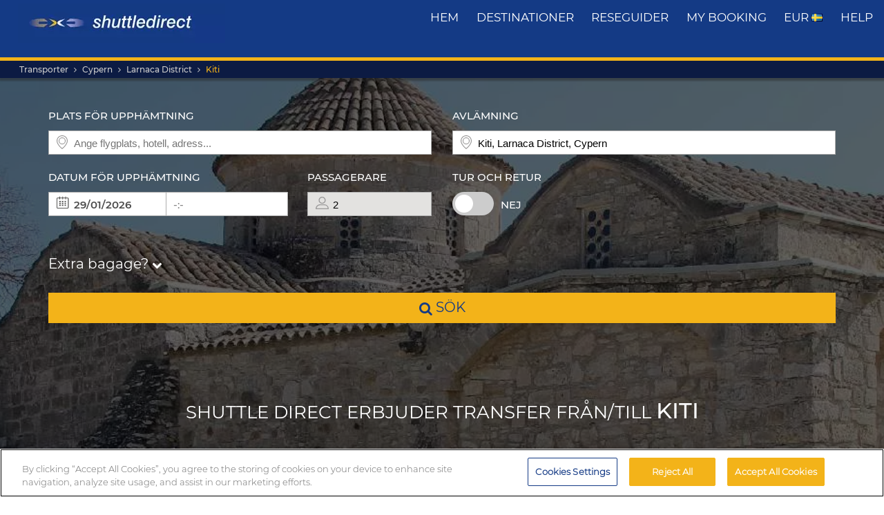

--- FILE ---
content_type: text/html; charset=UTF-8
request_url: https://www.shuttledirect.com/sv/destination/cy/kiti.html
body_size: 18654
content:
<!DOCTYPE html><html lang="sv" xml:lang="sv" class="no-js" data-route="destination" data-ismobile="false" data-istablet="false" data-preselecteddate="28/01/2026" data-poidb='&#x7B;&quot;country&quot;&#x3A;&#x7B;&quot;id&quot;&#x3A;15,&quot;isoCode2&quot;&#x3A;&quot;CY&quot;,&quot;isoCode3&quot;&#x3A;&quot;CYP&quot;,&quot;latitude&quot;&#x3A;35,&quot;longitude&quot;&#x3A;33,&quot;moreImportantDestinations&quot;&#x3A;0,&quot;name&quot;&#x3A;&quot;Cypern&quot;,&quot;slug&quot;&#x3A;&quot;cyprus&quot;,&quot;zoom&quot;&#x3A;0&#x7D;,&quot;id&quot;&#x3A;723,&quot;images&quot;&#x3A;&#x7B;&quot;id&quot;&#x3A;11448,&quot;name&quot;&#x3A;&quot;kiti-1.jpg&quot;,&quot;order&quot;&#x3A;10&#x7D;,&quot;latitude&quot;&#x3A;34.84898,&quot;longitude&quot;&#x3A;33.57523,&quot;name&quot;&#x3A;&quot;Kiti&quot;,&quot;nameType&quot;&#x3A;&quot;City&#x20;Code&quot;,&quot;province&quot;&#x3A;&#x7B;&quot;name&quot;&#x3A;&quot;Larnaca&#x20;District&quot;,&quot;slug&quot;&#x3A;&quot;larnaca-district&quot;&#x7D;,&quot;slug&quot;&#x3A;&quot;kiti&quot;,&quot;slugEn&quot;&#x3A;&quot;kiti&quot;,&quot;type&quot;&#x3A;&quot;C&quot;,&quot;distance&quot;&#x3A;0,&quot;feefoAverageRatio&quot;&#x3A;0,&quot;feefoSatisfactionPercentage&quot;&#x3A;0,&quot;latency&quot;&#x3A;0,&quot;zoom&quot;&#x3A;0&#x7D;' data-site="web" data-gpp="1" data-pickstack=""     
data-base-path="https://c1www.shuttledirect.com/images/shared/markers/"
><head><title>Flygplatstransfer till &amp; från Kiti, Cypern - Shuttle Direct</title><meta charset="UTF-8" /><meta http-equiv="X-UA-Compatible" content="IE=edge"><meta name="viewport" content="width=device-width, initial-scale=1.0, maximum-scale=1.0, user-scalable=no" /><meta name="robots" content="index, follow"><meta name="description" content="Bästa alternativen för transfer till Kiti, Cypern. Bra tillgänglighet och fantastiska priser. Pålitlig, bekväm transport. Boka vår billigaste transfer till Kiti." /><meta name="keywords" content="billig transfer, billig flygplatstransfer, shuttle-erbjudande, bästa flygplatstransfer, taxi, buss, shuttle, billigast transfer, billig, erbjudande, sista minuten, billigast, rabatt, lågpris, Europa, boka, bokning, sök, hitta, Kiti, Cypern" /><link rel="canonical" href="https://www.shuttledirect.com/sv/destination/cy/kiti.html"/><link rel="alternate" href="https://www.shuttledirect.com/en/destination/cy/kiti.html" hreflang="x-default" /><link rel="alternate" href="https://www.shuttledirect.com/en/destination/cy/kiti.html" hreflang="en" /><link rel="alternate" href="https://www.shuttledirect.com/es/destino/cy/kiti.html" hreflang="es" /><link rel="alternate" href="https://www.shuttledirect.com/it/destinazione/cy/kiti.html" hreflang="it" /><link rel="alternate" href="https://www.shuttledirect.com/no/ankomststed/cy/kiti.html" hreflang="no" /><link rel="alternate" href="https://www.shuttledirect.com/fi/kohde/cy/kiti.html" hreflang="fi" /><link rel="alternate" href="https://www.shuttledirect.com/da/destinationer/cy/kiti.html" hreflang="da" /><link rel="alternate" href="https://www.shuttledirect.com/sv/destination/cy/kiti.html" hreflang="sv" /><link rel="alternate" href="https://www.shuttledirect.com/et/sihtkoht/cy/kiti.html" hreflang="et" /><link rel="alternate" href="https://www.shuttledirect.com/nl/bestemming/cy/kiti.html" hreflang="nl" /><link rel="alternate" href="https://www.shuttledirect.com/fr/destination/cy/kiti.html" hreflang="fr" /><link rel="alternate" href="https://www.shuttledirect.com/de/zielort/cy/kiti.html" hreflang="de" /><link rel="alternate" href="https://www.shuttledirect.com/ru/naznacheniya/cy/kiti.html" hreflang="ru" /><link rel="alternate" href="https://www.shuttledirect.com/pl/cel/cy/kiti.html" hreflang="pl" /><link rel="stylesheet" href="https://c1www.shuttledirect.com/shuttledirect/www/styles.5620454f.css" /><script>
            window.noZensmooth = true;
            window.stage = 1;
            window.isLoggedIn = false;
            window.dataLayer = [];
        </script><!-- Google Tag Manager --><script>(function (w, d, s, l, i) {
    w[l] = w[l] || [];
    w[l].push({
      'gtm.start':
        new Date().getTime(), event: 'gtm.js'
    });
    var f = d.getElementsByTagName(s)[0],
      j = d.createElement(s), dl = l != 'dataLayer' ? '&l=' + l : '';
    j.async = true;
    j.src =
      'https://www.googletagmanager.com/gtm.js?id=' + i + dl;
    f.parentNode.insertBefore(j, f);
  })(window, document, 'script', 'dataLayer', 'GTM-P4R9M6X');</script><script async src="https://www.googletagmanager.com/gtag/js?id=G-HGQQHG7C3T"></script><script>
  window.dataLayer = window.dataLayer || [];

  function gtag() {
    dataLayer.push(arguments);
  }

  gtag('js', new Date());
  gtag('config', 'G-HGQQHG7C3T');
  /*gtag('consent', 'default', {
      'analytics_storage': 'granted',
      'ad_storage': 'granted',
      'ad_user_data': 'granted',
      'ad_personalization': 'granted',
      'wait_for_update': "500"
  });*/
</script><script>
  // Note: AWC cookie is set server-side in the DefaultController with secure and httponly flags
  // Do NOT set the AWC cookie via JavaScript as it breaks AWIN's security requirements

  function getTravelType(num) {
    const num2 = Number(num);
    switch (num2) {
      case 0:
        return 'Economy';
      case 1:
        return 'Shuttle Service';
      case 2:
        return 'Business';
      case 3:
        return 'Low Cost';
      case 4:
        return 'Aquatic Shuttle';
      case 5:
        return 'Speedy Shuttle';
      case 6:
        return 'Premium Economy';
      case 7:
        return 'Premium';
      case 8:
        return 'Ecological';
      case 9:
        return 'Wheelchair Adapted';
      case 10:
        return 'Economy Van';
      case 11:
        return 'Business Van';
      case 12:
        return 'Bus Hire';
      case 13:
        return 'Luxury Bus Hire';
      case 14:
        return 'Ecological Van';
      case 15:
        return 'Taxi';
      case 16:
        return 'Taxi XL';
      case 17:
        return 'Premium Van';
      case 18:
        return 'Economy Van XL';
      case 19:
        return 'Minibus';
      case 20:
        return 'Luxury Minibus';
      case 21:
        return 'Aquatic';
      default:
        return 'Unknown';
    }
  }

  // Function to normalize and hash user data for Enhanced Conversions
  async function hashUserData(email, phone) {
    const hashedData = {};
    
    if (email) {
      // Normalize email: trim, lowercase, remove dots and plus signs
      const normalizedEmail = email.trim().toLowerCase().replace(/\./g, '').replace(/\+.*@/, '@');
      hashedData.sha_email = await sha256(normalizedEmail);
    }
    
    if (phone) {
      // Normalize phone: remove symbols, dashes, ensure country code
      const normalizedPhone = phone.replace(/[^\d+]/g, '');
      hashedData.sha_phone_number = await sha256(normalizedPhone);
    }
    
    return hashedData;
  }

  // SHA256 hash function
  async function sha256(message) {
    const msgBuffer = new TextEncoder().encode(message);
    const hashBuffer = await crypto.subtle.digest('SHA-256', msgBuffer);
    const hashArray = Array.from(new Uint8Array(hashBuffer));
    return hashArray.map(b => b.toString(16).padStart(2, '0')).join('');
  }

  // Function to handle link clicks with callback for analytics
  function handleLinkWithCallback(url, eventData) {
    let redirectCalled = false;
    
    const redirect = function() {
      if (!redirectCalled) {
        redirectCalled = true;
        document.location = url;
      }
    };
    
    // Add callback to event data
    eventData.eventCallback = redirect;
    
    // Push to dataLayer
    window.dataLayer.push(eventData);
    
    // Fallback redirect after 500ms
    setTimeout(redirect, 500);
  }

  function showArray(title, obj, step = 0) {
    // Initialize storage on first call: clear previous data and create container
    if (!step) {
      try {
        localStorage.removeItem('gtm_steps');
        localStorage.setItem('gtm_steps', JSON.stringify([]));
      } catch (e) {
        console.error('showArray localStorage init error', e);
      }
    }

    // Prepare entry to store
    const entry = {
      step: step,
      title: title || '',
      payload: null
    };

    try {
      // Try to deep-clone the object (will fail on circular refs)
      entry.payload = JSON.parse(JSON.stringify(obj));
    } catch (e) {
      try {
        entry.payload = String(obj);
      } catch (ee) {
        entry.payload = null;
      }
    }

    // Append entry to localStorage array
    try {
      const arr = JSON.parse(localStorage.getItem('gtm_steps') || '[]');
      arr.push(entry);
      localStorage.setItem('gtm_steps', JSON.stringify(arr));
    } catch (e) {
      console.error('showArray localStorage push error', e);
    }
  }

  document.addEventListener('DOMContentLoaded', function () {

    console.log('✅ Google Tag Manager script loaded 4');

    // First page
    const btnSearch = document.getElementById('searchBtn');
    if (btnSearch) {
      btnSearch.addEventListener('click', function () {
        console.log('✅ Click detected before form submit');
        try {
          const form = document.getElementById('shuttledirectForm');
          const formData = new FormData(form);
          const data = {};
          formData.forEach((value, key) => {
            data[key] = value;
          });

          showArray('data', data, 0);

          window.dataLayer.push({ecommerce: null});
          const payload = {
            event: "begin_checkout",
            ecommerce: {
              currency: data.currency || 'EUR',
              items: [{
                item_name: (data.suggestOrigen || '') + "-" + (data.suggestDestino || ''),
                item_id: (data.idsuggestOrigen || '') + "-" + (data.idsuggestDestino || ''),
                item_brand: "ShuttleDirect.com",
                item_category: "Transfer Service",
                item_category2: data.originHubType || '',
                item_category3: data.destinationHubType || '',
                item_category4: data.lang || '',
                item_category5: data.tipoTraslado || '',
                item_variant: data.idaVuelta === 'ida' ? 'One way' : 'Round trip',
                quantity: parseInt(data.pasajeros) || parseInt(data.fakePaxInput) || 1,
                price: 0, // Price is not available on the first page
              }]
            }
          }
          window.dataLayer.push(payload)
          if (typeof gtag === 'function') {
            gtag('event', 'begin_checkout', {
              ...payload.ecommerce,
              transport_type: 'beacon'
            });
          } else {
            console.error('no gtag function');
          }

          showArray('dataLayer', payload, 1);

        } catch (err) {
          console.error(err);
        }
      });
    }

    // Second page
    const forms = document.querySelectorAll('.quote-form');
    forms.forEach((form) => {
      const btn = form.querySelector('a.button');

      if (btn) {
        btn.addEventListener('click', function (event) {
          console.log('✅ Book now clicked');
          try {
            const formData = new FormData(form);
            const data = {};

            formData.forEach((value, key) => {
              data[key] = value;
            });

            showArray('data', data, 2);

            window.dataLayer.push({ecommerce: null});
            const payload = {
              event: "add_to_cart",
              ecommerce: {
                currency: data.currency || 'EUR',
                value: parseFloat(data.precio) || 0,
                items: [{
                  item_name: data.nombrePoi || 'Transfer Service',
                  item_id: data.idContratoOutbound || '',
                  price: parseFloat(data.precio) || 0,
                  item_brand: "ShuttleDirect.com",
                  item_category: getTravelType(data.tipoViajeSeleccionado),
                  item_category2: data.modeloVehiculo || '',
                  item_category3: data.idTipoVehiculo || '',
                  item_category4: data.idTransportista || '',
                  item_category5: data.lang || '',
                  item_variant: data.tipoVenta === '-1' ? 'Standard' : 'Special',
                  quantity: 0,
                }]
              }
            }
            window.dataLayer.push(payload)
            if (typeof gtag === 'function') {
              gtag('event', 'add_to_cart', {
                transport_type: 'beacon'
              });
            } else {
              console.error('no gtag function');
            }

            showArray('dataLayer', payload, 3);

          } catch (err) {
            console.error(err);
          }
        });
      }
    });


    // Third page
    const form3 = document.getElementById('fBook');
    const bookButtons = document.querySelectorAll('a.btn-book');

    bookButtons.forEach((btn) => {
      btn.addEventListener('click', function (event) {
        try {
          console.log('✅ BOOK clicked');

          const formData = new FormData(form3);
          const data = {};

          formData.forEach((value, key) => {
            data[key] = value;
          });

          showArray('data', data, 4);

          window.dataLayer.push({ecommerce: null});
          const payload = {
            event: 'add_payment_info',
            ecommerce: {
              currency: data.currency || 'EUR',
              value: parseFloat(data.value) || 0,
              items: [{
                item_name: (data.airport1 || '') + " - " + (data.hotel || ''),
                item_id: (data.airport1code || '') + "-" + (data.idPoi || data.idsuggestOrigen || ''),
                price: parseFloat(data.value) || 0,
                item_brand: "ShuttleDirect.com",
                item_category: "Transfer Service",
                item_category2: data.airline1 || '',
                item_category3: data.flight1 || '',
                item_category4: data.countryName || '',
                item_category5: data.idTipoPago || '',
                item_variant: data.accountType || 'private',
                quantity: 0,
              }]
            }
          }
          window.dataLayer.push(payload)
          if (typeof gtag === 'function') {
            gtag('event', 'add_payment_info', {
              ...payload.ecommerce,
              transport_type: 'beacon'
            });
          } else {
            console.error('no gtag function');
          }

          showArray('dataLayer', payload, 5);

        } catch (err) {
          console.error('❌ Error en evento BOOK:', err);
        }
      });
    });

    // Purchase event - triggered on receipt/confirmation page
    if (window.location.pathname.includes('/receipt.html') || window.location.pathname.includes('/confirmation')) {
      try {
        // Get purchase data from the page
        const purchaseData = {
          transaction_id: '',
          affiliation: 'ShuttleDirect',
          value: 0,
          tax: 0,
          currency: 'EUR',
          coupon: '',
          user_id: '',
          customer_email: '',
          customer_phone: ''
        };

        showArray('purchaseData', purchaseData, 6);

        // Hash user data for Enhanced Conversions
        hashUserData(purchaseData.customer_email, purchaseData.customer_phone).then(hashedUserData => {
          window.dataLayer.push({ecommerce: null});
          const purchasePayload = {
            event: "purchase",
            user_id: purchaseData.user_id,
            user_data: hashedUserData,
            ecommerce: {
              transaction_id: purchaseData.transaction_id,
              affiliation: purchaseData.affiliation,
              value: purchaseData.value,
              tax: purchaseData.tax,
              currency: purchaseData.currency,
              coupon: purchaseData.coupon,
              items: [{
                item_name: 'Airport' + " - " + 'Hotel',
                item_id: '' + "-" + '',
                price: purchaseData.value,
                item_brand: "ShuttleDirect.com",
                item_category: "Transfer Service",
                quantity: 1
              }]
            }
          };

          window.dataLayer.push(purchasePayload);
          showArray('purchasePayload', purchasePayload, 7);
          
          if (typeof gtag === 'function') {
            gtag('event', 'purchase', {
              transport_type: 'beacon'
            });
          }

          console.log('✅ Purchase event sent:', purchasePayload);

          // AWIN Conversion Tracking
          // Note: Primary tracking is done via Server-to-Server in ReceiptController
          // This frontend tracking is supplementary and uses the AWIN MasterTag if available
          
          // Check if we have the awc cookie (indicates AWIN traffic within 30-day window)
          function getCookie(name) {
            const value = `; ${document.cookie}`;
            const parts = value.split(`; ${name}=`);
            if (parts.length === 2) return parts.pop().split(';').shift();
            return null;
          }
          
          const awcCookie = getCookie('awc');
          
          // Only track if this is AWIN traffic (has the awc cookie from MasterTag)
          if (awcCookie) {
            try {
              console.log('AWIN traffic detected, sending frontend tracking');

              const isTestMode =
                window.location.hostname.includes('local') ||
                window.location.hostname.includes('pre.')
                  ? "1"
                  : "0";

              if (typeof AWIN !== 'undefined' && typeof AWIN.Tracking !== 'undefined') {
                // Get AWIN parameters from backend (passed via Twig)
                const awinBookingNumber = '';
                const commissionGroup = 'DEFAULT';
                const awinAmountGBP = '';
                const transactionVoucher = '';
                
                // Declare Conversion Tag in the documented way
                AWIN.Tracking.Sale = {};
                AWIN.Tracking.Sale.amount   = awinAmountGBP;
                AWIN.Tracking.Sale.channel  = 'aw';
                AWIN.Tracking.Sale.orderRef = awinBookingNumber;
                AWIN.Tracking.Sale.parts    = commissionGroup + ':' + awinAmountGBP;
                AWIN.Tracking.Sale.currency = 'GBP';
                AWIN.Tracking.Sale.voucher  = transactionVoucher;
                AWIN.Tracking.Sale.test     = isTestMode;
                console.log('✅ AWIN Conversion Tag declared for MasterTag:', AWIN.Tracking.Sale);

                // The AWIN.Tracking.Sale object is now defined.
                // The MasterTag will automatically detect this object when it loads and fire the conversion event.
                // A manual call to AWIN.Tracking.run() is not needed and would cause duplicate tracking.
                /*
                if (typeof AWIN.Tracking.run === 'function') {
                  AWIN.Tracking.run();
                  console.log('✅ AWIN Conversion Tag fired via MasterTag:', AWIN.Tracking.Sale);
                } else {
                  console.warn('⚠️ AWIN.Tracking.run is not a function – check MasterTag setup.');
                }
                */
                
                // Fall-back Conversion Pixel (mandatory component per AWIN docs)
                var awPixel = new Image(0, 0);
                awPixel.src = "https://www.awin1.com/sread.img?tt=ns&tv=2&merchant=120379&amount=" + 
                  encodeURIComponent(awinAmountGBP) + 
                  "&ch=aw&parts=" + encodeURIComponent(commissionGroup + ':' + awinAmountGBP) + 
                  "&ref=" + encodeURIComponent(awinBookingNumber) + 
                  "&vc=" + encodeURIComponent(transactionVoucher) + 
                  "&cr=GBP&testmode=" + encodeURIComponent(isTestMode);
                console.log('✅ AWIN Fall-back Conversion Pixel loaded');
              } else {
                console.log('ℹ️ AWIN MasterTag not loaded (S2S tracking remains primary)');
              }
            } catch (awinErr) {
              console.error('❌ Error in AWIN frontend tracking:', awinErr);
            }
          } else {
            console.log('ℹ️ No AWIN traffic detected, skipping frontend tracking (S2S handles it)');
          }
        });

      } catch (err) {
        console.error('❌ Error en evento PURCHASE:', err);
      }
    }

  });
</script><!-- Google Tracker --><script type="text/javascript">
    (function(i,s,o,g,r,a,m){i['GoogleAnalyticsObject']=r;i[r]=i[r]||function(){
    (i[r].q=i[r].q||[]).push(arguments)},i[r].l=1*new Date();a=s.createElement(o),
    m=s.getElementsByTagName(o)[0];a.async=1;a.src=g;m.parentNode.insertBefore(a,m)
    })(window,document,'script','//www.google-analytics.com/analytics.js','ga');

    ga('create', 'UA-1052669-1', 'auto', {'allowLinker': true});
    ga('require', 'linker');
    ga('linker:autoLink', ['shuttledirect.com', 'advanced.shuttle.com', 'secure.shuttle.com']);
    ga('send', 'pageview');
    ga('require', 'ecommerce');
</script><!-- End Google Tracker --><script type="application/ld+json">
{
  "@context": "http://schema.org",
  "@type": "Organization",
  "name": "ShuttleDirect.com",
  "url": "https://www.shuttledirect.com/",
  "sameAs": [
    "https://www.facebook.com/ShuttleDirect/",
    "https://twitter.com/ShuttleDirect",
    "https://plus.google.com/+shuttledirect",
    "https://www.linkedin.com/company/shuttledirect",
    "https://www.youtube.com/user/ShuttleDirectCom",
    "https://www.pinterest.com/ShuttleDirect/"
  ]
}
</script><!-- Facebook Pixel Code --><link rel="icon" type="image/x-icon" href="https://c1www.shuttledirect.com/images/shuttledirect/favicon.ico" /></head><body id="" class=" landingPage"><!-- Google Tag Manager (noscript) --><noscript><iframe src="https://www.googletagmanager.com/ns.html?id=GTM-P4R9M6X"
height="0" width="0" style="display:none;visibility:hidden"></iframe></noscript><!-- End Google Tag Manager (noscript) --><!-- Google Tag Manager (noscript) --><noscript><iframe src="https://www.googletagmanager.com/ns.html?id=GTM-5CCBQT&gtm_auth=MMG6bPhci5gdmaS_lBcL0Q&gtm_cookies_win=x"
height="0" width="0" style="display:none;visibility:hidden"></iframe></noscript><!-- End Google Tag Manager (noscript) --><header id="webHeader"><div id="logo"><a href="/sv/" id="logoLink" ><img src="https://c1www.shuttledirect.com/images/shuttledirect/logo-shuttledirect-mobile.jpg" alt="ShuttleDirect.com" title="ShuttleDirect"/></a></div><div id="menu"><nav id="main" class="navMain"><div class="nav-mobile"><span></span><span></span><span></span><span></span></div><ul class="nav-list"><li class="nav-item"><a href="/sv/" class="fa fa-home">Hem</a></li><li class="nav-item"><a href="/sv/destinationer.html" class="fa fa-map-marker">destinationer</a></li><li class="nav-item"><a href="https://www.shuttledirect.com/blog/sv/" target="_blank" class="fa fa-var-newspaper-o">reseguider</a></li><li class="nav-item"><a class="link fa fa-file-text-o" href="/sv/privat/plass/min-bokning.html" id="myBooking">My Booking</a></li><li class="nav-item"><a href="#" class="fa fa-cogs" data-toggle="modal" data-target="#modalUserPreferences">
                        EUR <img class="flag-l flag-l-sv" src="https://c1www.shuttledirect.com/images/shared/sprites/blank.gif" alt="Sv" /></a></li><li class="nav-item"><a class="link fa fa-question-circle" href="/sv/information/hjalp.html">Help</a></li></ul></nav></div><nav class="breadcrumbs-container"><ol class="breadcrumbs"><li><a  href="/sv/">Transporter</a></li><li><a href="/sv/land/cyp.html">Cypern</a></li><li><span>Larnaca District</span></li><li class="active"><a class="last" href="/sv/destination/cy/kiti.html">Kiti</a></li></ol><script type="application/ld+json">
{
  "@context": "http://schema.org",
  "@type": "BreadcrumbList",
  "itemListElement": [{
        "@type": "ListItem",
        "position": 1,
        "item": {
            "@id": "https://www.shuttledirect.com/sv/",
            "name": "Transfers"
        }
    }
                ,{
            "@type": "ListItem",
            "position": 2,
            "item": {
                            "@id": "https://www.shuttledirect.com/sv/land/cyp.html",
              "name": "Cypern"
            }
        }
                                                                                                                                                                                                            ,{
                        "@type": "ListItem",
                        "position": 3,
                        "item": {
                          "@id": "https://www.shuttledirect.com/sv/destination/cy/kiti.html",
                          "name": "Kiti"
                        }
                    }
                          ]
}
</script></nav></header><!-- SD Form --><div id="formContainer" class="form-container " style="background-image: url(https://c1www.shuttledirect.com/images/shared/destination/723-kiti-1.jpg); "><div class="dark"></div><div class="clearfix container"><div class="row"><div class="col-xs-12 hidden-xs"></div></div><div class="row"><div id="placesFormBlock" class="formWrapper clearfix " style=""><div class=" "><form id="shuttledirectForm" name="shuttledirectForm" class="" method="POST" action="/sv/offert-och-anbud.html" accept-charset="utf-8"><input type="hidden" id="sId" name="sId" value="" /><input type="hidden" id="clientId" name="clientId" value="" /><input type="hidden" id="clientPaymentTypeId" name="clientPaymentTypeId" value="" /><input type="hidden" id="tId" name="tId" value="" /><input type="hidden" id="rb" name="rb" value="" /><input type="hidden" id="http_referer" name="http_referer" value=""/><input type="hidden" id="lang" name="lang" value="Sv"/><input type="hidden" id="currency" name="currency" value="EUR"/><input type="hidden" name="tiempoPaso1" value="1769426993" /><input type="hidden" id="coordenadasOrigenFormateadas" name="coordenadasOrigenFormateadas" value=""/><input type="hidden" id="coordenadasDestinoFormateadas" name="coordenadasDestinoFormateadas" value="3484898,3357523"/><input type="hidden" id="cod" name="cod" value=""><input type="hidden" value="" name="etiquetaTrackComisionista" /><input type="hidden" id="tipoVenta" name="tipoVenta" value="-1"/><input type="hidden" name="fromAffiliateArea" value="" /><input type="hidden" value="" name="affiliateBookingCode" /><input type="hidden" name="hdl" value="" /><input type="hidden" name="qnt" value="" /><input type="hidden" name="ft" value="" /><input type="hidden" name="br" value="" /><input type="hidden" name="bl" value="" /><input type="hidden" id="idaVuelta" name="idaVuelta" value="ida" /><input type="hidden" id="idsuggestOrigen" name="idsuggestOrigen" value=""/><input type="hidden" id="hubOrigen" name="hubOrigen" value="0"/><input type="hidden" id="tablaOrigen" name="tablaOrigen" value=""/><input type="hidden" id="idsuggestDestino" name="idsuggestDestino" value="723"/><input type="hidden" id="hubDestino" name="hubDestino" value="0"/><input type="hidden" id="tablaDestino" name="tablaDestino" value="Poblacion"/><input type="hidden" id="idPoi" name="idPoi" value="-1"/><input type="hidden" name="tipoTraslado" id="tipoTraslado" value="7" /><input type="hidden" name="originHubType" id="originHubType" value="" /><input type="hidden" name="originTypes" id="originTypes" value="" /><input type="hidden" name="originAddr" id="originAddr" value="" /><input type="hidden" name="destinationTypes" id="destinationTypes" value="" /><input type="hidden" name="destinationHubType" id="destinationHubType" value="" /><input type="hidden" name="destinationAddr" id="destinationAddr" value="" /><input type="hidden" name="placeIdOrigen" id="placeIdOrigen" value="" /><input type="hidden" name="placeOrigenCoords" id="placeOrigenCoords" value="" /><input type="hidden" name="placeIdDestino" id="placeIdDestino" value="" /><input type="hidden" name="placeDestinoCoords" id="placeDestinoCoords" value="" /><input type="hidden" name="originGooglePlace" id="originGooglePlace" value="" /><input type="hidden" name="destinationGooglePlace" id="destinationGooglePlace" value="" /><div class="clearfix"><div id="formHeader" class="formBlock clearfix"><div class="col-xs-12 col-sm-6"><div class="autosuggests"><div class="col-xs-12 padding-zero"><div class="form-group" id="originContainer"><label>Plats för upphämtning</label><div class="textInput full"><span class="form2-icon form2-icon--marker"></span><input autocomplete="off" type="text" name="suggestOrigen" id="suggestOrigen" class="full" tabindex="10" placeholder="Ange flygplats, hotell, adress..." value="" /><span aria-hidden="true" class="glyphicon form-control-feedback glyphicon-remove suggest-remove"></span></div><p class="errorForm" id="suggestOrigenError">Ursprung okänt. Kontrollera värdet och välj mellan de föreslagna resultaten.</p></div></div></div></div><div class="col-xs-12 col-sm-6"><div class="col-xs-12 padding-zero"><div class="form-group" id="destinationContainer"><label>Avlämning</label><div class="textInput full"><span class="form2-icon form2-icon--marker"></span><input autocomplete="off" type="text" name="suggestDestino" id="suggestDestino" class="textInput" tabindex="20" placeholder="Ange flygplats, hotell, adress..." value="Kiti, Larnaca District, Cypern" /><span aria-hidden="true" class="glyphicon form-control-feedback glyphicon-remove suggest-remove"></span></div><p class="errorForm" id="suggestDestinoError">Destinationen okänd. Kontrollera värdet och välj mellan de föreslagna resultaten.</p></div></div></div></div><div id="formBody" class="formBlock clearfix "><div class="col-xs-12 col-md-6"><div id="outboundDate" class="grouped"><div class="form-group "><label>Datum för upphämtning</label><div class="textInput" id="outboundCalendar"><span class="form2-icon form2-icon--calendar toggleCalendar outbound"></span><span id="selectedOutboundDate" class="date"><input type="text" readonly name="fechaIda" id="fechaIda" value="28/01/2026" /></span><span id="selectedOutboundTime" class="time"><input type="text" readonly name="horaIda" id="horaIda" value="-:-" /></span></div></div><div class="form-group pax "><label>Passagerare</label><div class="textInput disabled" id="fakePax"><span class="form2-icon form2-icon--pax"></span><input type="text" name="fakePaxInput" id="fakePaxInput" class="full" value="2" readonly /></div><p class="errorForm" id="passengersError">Du måste välja åtminstone 1 vuxen passagerare.</p></div></div></div><div class="col-xs-12 col-md-6 "><div id="returnDate" class="grouped"><div class="form-group btns "><label>Tur och retur</label><label class="switch"><input id="switcher" type="checkbox" ><span class="slider round"></span></label><span id="label-switcher">Nej</span></div><div class="form-group return "><label id="returnLabel">Återlämningsdag</label><div class="textInput disabled" id="returnCalendar"><span class="form2-icon form2-icon--calendar toggleCalendar return"></span><span id="selectedReturnDate" class="date"><input type="text" readonly name="fechaVuelta" id="fechaVuelta" value="06/02/2026" /></span><span id="selectedReturnTime" class="time"><input type="text" readonly name="horaVuelta" id="horaVuelta" value="-:-" /></span></div></div></div></div><div class="col-xs-12 "><div id="additionalLuggageTxt"><h3 id="additionalLuggageLink">Extra bagage? <span><i class="fa fa-chevron-down"></i></span></h3></div></div></div><div class="formBlock"><div class="col-xs-12 "><button type="submit" class="button" id="searchBtn"><i class="fa fa-search"></i> sök</button></div></div><div id="pax-popup" class="popcontainer pax-popup arrow_box"><div class="popupTitle p5"><span>Passagerare</span><a class="closePop button" title="Stäng">Klar</a></div><div class="passengersContainer"><ul><li><p class="passengerslist" id="adultPassengersContainer"><label for="adultPassengers" class="passengerstext">Vuxna</label><input readonly id="adultPassengers" type="text" value="2" name="pasajeros"><span class="plus addAdult"><span class="form2-icon form2-icon--plus">+</span></span><span class="minus minus--adult removeAdult "><span class="form2-icon form2-icon--minus">-</span></span></p></li><li><p class="passengerslist" id="childPassengersContainer"><label for="childPassengers" class="passengerstext">Barn</label><input readonly id="childPassengers" type="text" value="0" name="children"><span class="plus addChild"><span class="form2-icon form2-icon--plus">+</span></span><span class="minus minus--child removeChild disabled"><span class="form2-icon form2-icon--minus">-</span></span></p></li></ul><div id="ajaxChildren"></div><p id="errorPassengers">Du måste välja åtminstone 1 vuxen passagerare.</p><p class="errorForm" id="childrenError">Vänligen ange barnens ålder.</p></div></div><div id="extras-popup" class="popcontainer extras-popup arrow_box"><div class="popupTitle p5"><span>Extra bagage</span><a class="closePop button" alt="Stäng" title="Stäng">Klar</a></div><div class="extrasContainer"><p>Varje passagerare får ta med sig ett standardbagage och ett mindre handbagage (till exempel en handväska eller bärbar dator). Om du har ytterligare bagage, eller extra stort bagage eller sportutrustning, välj från alternativen nedan:</p><ul class="clearfix"><li class="col-xs-12 col-sm-6"><p class="extraslist clearfix" id="extraContainer1"><label class="extrastext"><span>Extra väska 15kg</span><a tabindex="0" role="button" data-toggle="popover" data-html="true" data-placement="bottom" data-trigger="focus" title="Extra väska 15kg" data-content="<img class='img-responsive' src='https://c1www.shuttledirect.com/images/shared/additional-luggage/additional-18.png' alt='Extra väska 15kg' />"><i class="fa fa-info-circle"></i></a></label><input type="hidden" name="extra1Id" id="extra1Id" value="18" /><input type="text" name="extra1Val" id="extra1Val" class="inputExtra" value="0"><span id="addExtra1" class="plus addExtra"><span class="form2-icon form2-icon--plus">+</span></span><span id="removeExtra1" class="minus removeExtra disabled"><span class="form2-icon form2-icon--minus">-</span></span></p></li><li class="col-xs-12 col-sm-6"><p class="extraslist clearfix" id="extraContainer2"><label class="extrastext"><span>Extra väska (max 30kg per bagage)</span><a tabindex="0" role="button" data-toggle="popover" data-html="true" data-placement="bottom" data-trigger="focus" title="Extra väska (max 30kg per bagage)" data-content="<img class='img-responsive' src='https://c1www.shuttledirect.com/images/shared/additional-luggage/additional-50.png' alt='Extra väska (max 30kg per bagage)' />"><i class="fa fa-info-circle"></i></a></label><input type="hidden" name="extra2Id" id="extra2Id" value="50" /><input type="text" name="extra2Val" id="extra2Val" class="inputExtra" value="0"><span id="addExtra2" class="plus addExtra"><span class="form2-icon form2-icon--plus">+</span></span><span id="removeExtra2" class="minus removeExtra disabled"><span class="form2-icon form2-icon--minus">-</span></span></p></li><li class="col-xs-12 col-sm-6"><p class="extraslist clearfix" id="extraContainer3"><label class="extrastext"><span>Snow Board</span><a tabindex="0" role="button" data-toggle="popover" data-html="true" data-placement="bottom" data-trigger="focus" title="Snow Board" data-content="<img class='img-responsive' src='https://c1www.shuttledirect.com/images/shared/additional-luggage/additional-51.png' alt='Snow Board' />"><i class="fa fa-info-circle"></i></a></label><input type="hidden" name="extra3Id" id="extra3Id" value="51" /><input type="text" name="extra3Val" id="extra3Val" class="inputExtra" value="0"><span id="addExtra3" class="plus addExtra"><span class="form2-icon form2-icon--plus">+</span></span><span id="removeExtra3" class="minus removeExtra disabled"><span class="form2-icon form2-icon--minus">-</span></span></p></li><li class="col-xs-12 col-sm-6"><p class="extraslist clearfix" id="extraContainer4"><label class="extrastext"><span>Cykel (max 20kg)</span><a tabindex="0" role="button" data-toggle="popover" data-html="true" data-placement="bottom" data-trigger="focus" title="Cykel (max 20kg)" data-content="<img class='img-responsive' src='https://c1www.shuttledirect.com/images/shared/additional-luggage/additional-1.png' alt='Cykel (max 20kg)' />"><i class="fa fa-info-circle"></i></a></label><input type="hidden" name="extra4Id" id="extra4Id" value="1" /><input type="text" name="extra4Val" id="extra4Val" class="inputExtra" value="0"><span id="addExtra4" class="plus addExtra"><span class="form2-icon form2-icon--plus">+</span></span><span id="removeExtra4" class="minus removeExtra disabled"><span class="form2-icon form2-icon--minus">-</span></span></p></li><li class="col-xs-12 col-sm-6"><p class="extraslist clearfix" id="extraContainer5"><label class="extrastext"><span>Golf Bag (max 15kg)</span><a tabindex="0" role="button" data-toggle="popover" data-html="true" data-placement="bottom" data-trigger="focus" title="Golf Bag (max 15kg)" data-content="<img class='img-responsive' src='https://c1www.shuttledirect.com/images/shared/additional-luggage/additional-5.png' alt='Golf Bag (max 15kg)' />"><i class="fa fa-info-circle"></i></a></label><input type="hidden" name="extra5Id" id="extra5Id" value="5" /><input type="text" name="extra5Val" id="extra5Val" class="inputExtra" value="0"><span id="addExtra5" class="plus addExtra"><span class="form2-icon form2-icon--plus">+</span></span><span id="removeExtra5" class="minus removeExtra disabled"><span class="form2-icon form2-icon--minus">-</span></span></p></li><li class="col-xs-12 col-sm-6"><p class="extraslist clearfix" id="extraContainer6"><label class="extrastext"><span>Skidor</span><a tabindex="0" role="button" data-toggle="popover" data-html="true" data-placement="bottom" data-trigger="focus" title="Skidor" data-content="<img class='img-responsive' src='https://c1www.shuttledirect.com/images/shared/additional-luggage/additional-7.png' alt='Skidor' />"><i class="fa fa-info-circle"></i></a></label><input type="hidden" name="extra6Id" id="extra6Id" value="7" /><input type="text" name="extra6Val" id="extra6Val" class="inputExtra" value="0"><span id="addExtra6" class="plus addExtra"><span class="form2-icon form2-icon--plus">+</span></span><span id="removeExtra6" class="minus removeExtra disabled"><span class="form2-icon form2-icon--minus">-</span></span></p></li><li class="col-xs-12 col-sm-6"><p class="extraslist clearfix" id="extraContainer7"><label class="extrastext"><span>Surfingbräda</span><a tabindex="0" role="button" data-toggle="popover" data-html="true" data-placement="bottom" data-trigger="focus" title="Surfingbräda" data-content="<img class='img-responsive' src='https://c1www.shuttledirect.com/images/shared/additional-luggage/additional-44.png' alt='Surfingbräda' />"><i class="fa fa-info-circle"></i></a></label><input type="hidden" name="extra7Id" id="extra7Id" value="44" /><input type="text" name="extra7Val" id="extra7Val" class="inputExtra" value="0"><span id="addExtra7" class="plus addExtra"><span class="form2-icon form2-icon--plus">+</span></span><span id="removeExtra7" class="minus removeExtra disabled"><span class="form2-icon form2-icon--minus">-</span></span></p></li><li class="col-xs-12 col-sm-6"><p class="extraslist clearfix" id="extraContainer8"><label class="extrastext"><span>Vindsurfingbräda</span><a tabindex="0" role="button" data-toggle="popover" data-html="true" data-placement="bottom" data-trigger="focus" title="Vindsurfingbräda" data-content="<img class='img-responsive' src='https://c1www.shuttledirect.com/images/shared/additional-luggage/additional-45.png' alt='Vindsurfingbräda' />"><i class="fa fa-info-circle"></i></a></label><input type="hidden" name="extra8Id" id="extra8Id" value="45" /><input type="text" name="extra8Val" id="extra8Val" class="inputExtra" value="0"><span id="addExtra8" class="plus addExtra"><span class="form2-icon form2-icon--plus">+</span></span><span id="removeExtra8" class="minus removeExtra disabled"><span class="form2-icon form2-icon--minus">-</span></span></p></li><li class="col-xs-12 col-sm-6"><p class="extraslist clearfix" id="extraContainer9"><label class="extrastext"><span>Elektrisk rullstol/Scooter</span><a tabindex="0" role="button" data-toggle="popover" data-html="true" data-placement="bottom" data-trigger="focus" title="Elektrisk rullstol/Scooter" data-content="<img class='img-responsive' src='https://c1www.shuttledirect.com/images/shared/additional-luggage/additional-63.png' alt='Elektrisk rullstol/Scooter' />"><i class="fa fa-info-circle"></i></a></label><input type="hidden" name="extra9Id" id="extra9Id" value="63" /><input type="text" name="extra9Val" id="extra9Val" class="inputExtra" value="0"><span id="addExtra9" class="plus addExtra"><span class="form2-icon form2-icon--plus">+</span></span><span id="removeExtra9" class="minus removeExtra disabled"><span class="form2-icon form2-icon--minus">-</span></span></p></li><li class="col-xs-12 col-sm-6"><p class="extraslist clearfix" id="extraContainer10"><label class="extrastext"><span>Rullstol (ej elektrisk)</span><a tabindex="0" role="button" data-toggle="popover" data-html="true" data-placement="bottom" data-trigger="focus" title="Rullstol (ej elektrisk)" data-content="<img class='img-responsive' src='https://c1www.shuttledirect.com/images/shared/additional-luggage/additional-26.png' alt='Rullstol (ej elektrisk)' />"><i class="fa fa-info-circle"></i></a></label><input type="hidden" name="extra10Id" id="extra10Id" value="26" /><input type="text" name="extra10Val" id="extra10Val" class="inputExtra" value="0"><span id="addExtra10" class="plus addExtra"><span class="form2-icon form2-icon--plus">+</span></span><span id="removeExtra10" class="minus removeExtra disabled"><span class="form2-icon form2-icon--minus">-</span></span></p></li><li class="col-xs-12 col-sm-6"><p class="extraslist clearfix" id="extraContainer11"><label class="extrastext"><span>Liten hund eller katt resande i väska enligt IATA standard (max. 8kg)</span><a tabindex="0" role="button" data-toggle="popover" data-html="true" data-placement="bottom" data-trigger="focus" title="Liten hund eller katt resande i väska enligt IATA standard (max. 8kg)" data-content="<img class='img-responsive' src='https://c1www.shuttledirect.com/images/shared/additional-luggage/additional-56.png' alt='Liten hund eller katt resande i väska enligt IATA standard (max. 8kg)' />"><i class="fa fa-info-circle"></i></a></label><input type="hidden" name="extra11Id" id="extra11Id" value="56" /><input type="text" name="extra11Val" id="extra11Val" class="inputExtra" value="0"><span id="addExtra11" class="plus addExtra"><span class="form2-icon form2-icon--plus">+</span></span><span id="removeExtra11" class="minus removeExtra disabled"><span class="form2-icon form2-icon--minus">-</span></span></p></li><li class="col-xs-12 col-sm-6"><p class="extraslist clearfix" id="extraContainer12"><label class="extrastext"><span>Medium pet in IATA compliant pet crate (max 20kg)</span><a tabindex="0" role="button" data-toggle="popover" data-html="true" data-placement="bottom" data-trigger="focus" title="Medium pet in IATA compliant pet crate (max 20kg)" data-content="<img class='img-responsive' src='https://c1www.shuttledirect.com/images/shared/additional-luggage/additional-57.png' alt='Medium pet in IATA compliant pet crate (max 20kg)' />"><i class="fa fa-info-circle"></i></a></label><input type="hidden" name="extra12Id" id="extra12Id" value="57" /><input type="text" name="extra12Val" id="extra12Val" class="inputExtra" value="0"><span id="addExtra12" class="plus addExtra"><span class="form2-icon form2-icon--plus">+</span></span><span id="removeExtra12" class="minus removeExtra disabled"><span class="form2-icon form2-icon--minus">-</span></span></p></li><li class="col-xs-12 col-sm-6"><p class="extraslist clearfix" id="extraContainer13"><label class="extrastext"><span>Stort husdjur resande i IATA godkänd bur (max 35kg)</span><a tabindex="0" role="button" data-toggle="popover" data-html="true" data-placement="bottom" data-trigger="focus" title="Stort husdjur resande i IATA godkänd bur (max 35kg)" data-content="<img class='img-responsive' src='https://c1www.shuttledirect.com/images/shared/additional-luggage/additional-58.png' alt='Stort husdjur resande i IATA godkänd bur (max 35kg)' />"><i class="fa fa-info-circle"></i></a></label><input type="hidden" name="extra13Id" id="extra13Id" value="58" /><input type="text" name="extra13Val" id="extra13Val" class="inputExtra" value="0"><span id="addExtra13" class="plus addExtra"><span class="form2-icon form2-icon--plus">+</span></span><span id="removeExtra13" class="minus removeExtra disabled"><span class="form2-icon form2-icon--minus">-</span></span></p></li></ul></div></div><div id="cal-pop-out" class="popcontainer cal-popup-out arrow_box arrow_box_sin calendarPopup"><div class="col-sm-12"><div class="popupTitle p5"><span>Utresa</span><a class="closePop button" alt="Stäng" title="Stäng">Klar</a></div></div><div class="col-sm-6"><div id="showSingleChangeDate" class="showSingleChangeDate"><span class="changedate"><span class="form2-icon form2-icon--calendar"></span>&nbsp;
                <span id="outboundDateTitle">Flygets ankomstdatum</span></span></div><div id="showSingle" class="notranslate calpadding"></div></div><div class="col-sm-6"><div class="timeSelector"><span class="changetime"><span class="form2-icon form2-icon--time"></span>&nbsp;
                <span id="outboundTimeTitle">Flygets ankomsttid</span></span><p id="outboundTimeText">Ange datum och tid för ditt flygs ankomst (inte avgång), som ditt flygbolag har informerat dig om. Chauffören kommer att beräkna tid för bagagehämtning och immigrationsformaliteter.</p><div class="select"><select id="outboundHour" name="outboundHour" class="selectTime outbound"><option value="">Tid</option><option  value="00">00</option><option  value="01">01</option><option  value="02">02</option><option  value="03">03</option><option  value="04">04</option><option  value="05">05</option><option  value="06">06</option><option  value="07">07</option><option  value="08">08</option><option  value="09">09</option><option  value="10">10</option><option  value="11">11</option><option  value="12">12</option><option  value="13">13</option><option  value="14">14</option><option  value="15">15</option><option  value="16">16</option><option  value="17">17</option><option  value="18">18</option><option  value="19">19</option><option  value="20">20</option><option  value="21">21</option><option  value="22">22</option><option  value="23">23</option></select><div class="select__arrow"></div></div><span class="points">:</span><div class="select"><select id="outboundMins" name="outboundMins" class="selectTime outbound"><option value="">Minuter</option><option  value="00">00</option><option  value="05">05</option><option  value="10">10</option><option  value="15">15</option><option  value="20">20</option><option  value="25">25</option><option  value="30">30</option><option  value="35">35</option><option  value="40">40</option><option  value="45">45</option><option  value="50">50</option><option  value="55">55</option></select><div class="select__arrow"></div></div><p class="errorForm" id="outboundHourError">Vänligen välj timmar.</p><p class="errorForm" id="outboundMinsError">Please select mins.</p></div></div></div><div id="cal-pop-ret" class="popcontainer cal-popup-ret arrow_box arrow_box_ren calendarPopup"><div class="col-sm-12"><div class="popupTitle p5"><span>Återresa</span><a class="closePop button" alt="Stäng" title="Stäng">Klar</a></div></div><div class="col-sm-6"><div id="showSingleChangeDate" class="showSingleChangeDate"><span class="changedate"><span class="form2-icon form2-icon--calendar"></span>&nbsp;
                <span id="returnDateTitle">Flygets returdatum</span></span></div><div id="showReturn" class="notranslate calpadding"></div></div><div class="col-sm-6"><div class="timeSelector"><span class="changetime"><span class="form2-icon form2-icon--time"></span>&nbsp;
                <span id="returnTimeTitle">Flygets avresetid</span></span><p id="returnTimeText">Ange datum och tid för ditt flygs avgång, som ditt flygbolag har informerat dig om. Tiden för upphämtning kommer beräknas automatiskt med tanke på restiden och den tid som krävs för incheckning på flygplastsen.</p><div class="select"><select id="returnHour" name="returnHour" class="selectTime return"><option value="">Tid</option><option  value="00">00</option><option  value="01">01</option><option  value="02">02</option><option  value="03">03</option><option  value="04">04</option><option  value="05">05</option><option  value="06">06</option><option  value="07">07</option><option  value="08">08</option><option  value="09">09</option><option  value="10">10</option><option  value="11">11</option><option  value="12">12</option><option  value="13">13</option><option  value="14">14</option><option  value="15">15</option><option  value="16">16</option><option  value="17">17</option><option  value="18">18</option><option  value="19">19</option><option  value="20">20</option><option  value="21">21</option><option  value="22">22</option><option  value="23">23</option></select><div class="select__arrow"></div></div><span class="points">:</span><div class="select"><select id="returnMins" name="returnMins" class="selectTime return"><option value="">Minuter</option><option  value="00">00</option><option  value="05">05</option><option  value="10">10</option><option  value="15">15</option><option  value="20">20</option><option  value="25">25</option><option  value="30">30</option><option  value="35">35</option><option  value="40">40</option><option  value="45">45</option><option  value="50">50</option><option  value="55">55</option></select><div class="select__arrow"></div></div><p class="errorForm" id="returnHourError">Vänligen välj timmar.</p><p class="errorForm" id="returnMinsError">Please select mins.</p></div></div></div></div></form><ul id="selectedExtrasList" class=""></ul></div></div></div></div><div id="afterForm" class=" desktop"><div id="afterFormContent"><div class="dark"></div><div class="pr pl prel"><h1>Shuttle Direct erbjuder transfer från/till <span>Kiti</span></h1></div><div id="needHelp" class="prel"><span class="call icon-trust icon-trust--call"></span><p><a href="/sv/information/hjalp.html">
                Behöver du hjälp?
                <span>Kontakta oss</span></a></p><span class="guarantee  icon-trust icon-trust--guarantee"></span></div><div class="afterFormContent prel"><div class="pr pl"><div id="noOpinion"><ul><li><span class="icon-trust icon-trust--percent"></span><p>Låga priser</p></li><li><span class="icon-trust icon-trust--time"></span><p>Spara tid &amp; pengar</p></li><li><span class="icon-trust icon-trust--check"></span><p>Tillförlitlighet</p></li><li><span class="icon-trust icon-trust--bulb"></span><p>Bekvämlighet</p></li></ul></div></div></div></div><div class="afterFormFooter prel"><div class="pr pl"><span class="icon-trust icon-trust--visa"></span><span class="icon-trust icon-trust--master"></span><span class="icon-trust icon-trust--american"></span><span class="icon-trust icon-trust--diners"></span><span class="icon-trust icon-trust--delta"></span><span class="icon-trust icon-trust--jcb"></span><span class="icon-trust icon-trust--dotTravel"></span><span class="icon-trust icon-trust--secure-payment"></span></div></div></div></div><!-- SD Form --><section id="contenidoShuttleDirect"><section id="tiposTransferVehiculo" class="block block--grey-background afterForm"><div class="dark"></div><div class="container"><div class="row"><div class="block__content clearfix"><header class="block__header"><h2>Transporter och fordonstyper</h2><p class="subtitle">Oavsett om du föredrar lyxig privat transfer med egen chaufför eller prisvärda alternativ som innebär samåkning till och från flygplatsen, kommer våra vänliga förare köra dig till din dörr med ett leende.</p></header><div class="col-md-6 col-sm-6"><div class="type private clearfix"><h3>Privat transfer med förare</h3><img class="img-responsive lazyload" data-src="https://c1www.shuttledirect.com/images/shuttledirect/transfers-vehicle-types/vehiculo_87.png" id="imgSalon"><div class="detalleServicio clearfix"><ul><li><i class="fa fa-check-circle-o" aria-hidden="true"></i> Privat hyrbil med förare</li><li><i class="fa fa-check-circle-o" aria-hidden="true"></i> Dörr till dörr-tjänst</li><li><i class="fa fa-check-circle-o" aria-hidden="true"></i> Chauffören möter dig personligen</li><li><i class="fa fa-check-circle-o" aria-hidden="true"></i> Fordon exklusivt för dig</li></ul></div></div></div><div class="col-md-6 col-sm-6"><div class="type shared clearfix"><h3>Samåkning med shuttletjänst</h3><img class="img-responsive lazyload" data-src="https://c1www.shuttledirect.com/images/shuttledirect/transfers-vehicle-types/vehiculo_81.png" id="imgService"><div class="detalleServicio clearfix"><ul><li><i class="fa fa-check-circle-o" aria-hidden="true"></i> Shuttletjänst</li><li><i class="fa fa-check-circle-o" aria-hidden="true"></i> Samåkning</li><li><i class="fa fa-check-circle-o" aria-hidden="true"></i> Förbestämd mötesplats</li><li><i class="fa fa-check-circle-o" aria-hidden="true"></i> Shuttletjänst eller liknande</li></ul></div></div></div></div></div><div class="clearfix"></div></div></section><section id="conexionesPoi" class="block" title="Hur man tar sig till Kiti, Larnaca District, Cypern." ><article id="mapContainer" title="Hur man tar sig till Kiti, Larnaca District, Cypern"><div class="container"><div class="row"><header class="block__header"><h2 class="block__header__title">Hur man tar sig till Kiti, Larnaca District, Cypern</h2><p class="subtitle">Vad är avståndet till Kiti från...</p></header><div class="col-sm-12 col-md-6"><div class="distanceBox"><table class="table table-no-more"><thead><tr><th colspan="2" data-title="Närmaste flygplats från Kiti"><h3>Närmaste flygplats från Kiti</h3></th></tr></thead><tbody><tr><td data-title="Flygplats"><i class="fa fa-plane" aria-hidden="true"></i><a class="aeropuerto" title="Larnacas internationella flygplats (LCA)" href="/sv/flygplats/lca.html">Larnacas internationella flygplats (LCA)</a></td><td data-title="Avstånd" class="distance">
                                                                                                                                                                    4.63 Km
                                    </td><tr><td data-title="Flygplats"><i class="fa fa-plane" aria-hidden="true"></i><a class="aeropuerto" title="Ercan International Flygplats (ECN)" href="/sv/flygplats/ecn.html">Ercan International Flygplats (ECN)</a></td><td data-title="Avstånd" class="distance">
                                                                                                                                                                    34.96 Km
                                    </td><tr><td data-title="Flygplats"><i class="fa fa-plane" aria-hidden="true"></i><a class="aeropuerto" title="Pafos internationella flygplats (PFO)" href="/sv/flygplats/pfo.html">Pafos internationella flygplats (PFO)</a></td><td data-title="Avstånd" class="distance">
                                                                                                                                                                    100.31 Km
                                    </td><tr><td data-title="Flygplats"><i class="fa fa-plane" aria-hidden="true"></i><a class="aeropuerto" title="Gazipasas flygplats (GZP)" href="/sv/flygplats/gzp.html">Gazipasas flygplats (GZP)</a></td><td data-title="Avstånd" class="distance">
                                                                                                                                                                    197.96 Km
                                    </td></tbody></table></div></div><div class="col-sm-12 col-md-6"><div class="distanceBox"><table class="table table-no-more"><thead><tr><th colspan="2"><h3>Närmast hamnar från Kiti</h3></th></tr></thead><tbody><tr><td data-title="Kryssningshamn"><i class="fa fa-ship" aria-hidden="true"></i><a title="Larnacas hamn" href="/sv/hamn/pcylnk.html">
                                            Larnacas hamn
                                        </a></td><td data-title="Avstånd" class="distance">
                                                                                                                                                                    10.12 Km
                                    </td></tr><tr><td data-title="Kryssningshamn"><i class="fa fa-ship" aria-hidden="true"></i><a title="Limassol Hamn" href="/sv/hamn/pcylimas.html">
                                            Limassol Hamn
                                        </a></td><td data-title="Avstånd" class="distance">
                                                                                                                                                                    55.83 Km
                                    </td></tr><tr><td data-title="Kryssningshamn"><i class="fa fa-ship" aria-hidden="true"></i><a title="Pafos hamn" href="/sv/hamn/pcypap.html">
                                            Pafos hamn
                                        </a></td><td data-title="Avstånd" class="distance">
                                                                                                                                                                    106.77 Km
                                    </td></tr></tbody></table></div></div><div class="clearfix"></div><div class="col-md-12"><div id="map" class="block--blue-background lazyload"><div id="reactMap"
                             data-poi="&#x7B;&quot;address&quot;&#x3A;null,&quot;boundingBox&quot;&#x3A;null,&quot;code&quot;&#x3A;null,&quot;isoCode2&quot;&#x3A;null,&quot;country&quot;&#x3A;&#x7B;&quot;code&quot;&#x3A;null,&quot;isoCode2&quot;&#x3A;&quot;CY&quot;,&quot;isoCode3&quot;&#x3A;&quot;CYP&quot;,&quot;id&quot;&#x3A;15,&quot;latitude&quot;&#x3A;35,&quot;longitude&quot;&#x3A;33,&quot;moreImportantDestinations&quot;&#x3A;null,&quot;name&quot;&#x3A;&quot;Cypern&quot;,&quot;telephonePrefix&quot;&#x3A;null,&quot;slug&quot;&#x3A;&quot;cyprus&quot;,&quot;zoom&quot;&#x3A;null&#x7D;,&quot;description&quot;&#x3A;null,&quot;id&quot;&#x3A;723,&quot;images&quot;&#x3A;&#x7B;&quot;id&quot;&#x3A;11448,&quot;name&quot;&#x3A;&quot;kiti-1.jpg&quot;,&quot;order&quot;&#x3A;10&#x7D;,&quot;latitude&quot;&#x3A;34.84898,&quot;longitude&quot;&#x3A;33.57523,&quot;name&quot;&#x3A;&quot;Kiti&quot;,&quot;nameType&quot;&#x3A;&quot;City&#x20;Code&quot;,&quot;number&quot;&#x3A;null,&quot;postalCode&quot;&#x3A;null,&quot;province&quot;&#x3A;&#x7B;&quot;name&quot;&#x3A;&quot;Larnaca&#x20;District&quot;,&quot;slug&quot;&#x3A;&quot;larnaca-district&quot;&#x7D;,&quot;town&quot;&#x3A;null,&quot;slug&quot;&#x3A;&quot;kiti&quot;,&quot;slugEn&quot;&#x3A;&quot;kiti&quot;,&quot;telephonePrefix&quot;&#x3A;null,&quot;type&quot;&#x3A;&quot;C&quot;&#x7D;"
                             data-points="&#x7B;&quot;airports&quot;&#x3A;&#x5B;&#x7B;&quot;code&quot;&#x3A;&quot;lca&quot;,&quot;latitude&quot;&#x3A;34.8736906411306,&quot;longitude&quot;&#x3A;33.6160196323453,&quot;htmlTitle&quot;&#x3A;&quot;&lt;h3&gt;Larnacas&#x20;internationella&#x20;flygplats&#x20;&#x28;LCA&#x29;&lt;&#x5C;&#x2F;h3&gt;&lt;br&gt;&lt;a&#x20;title&#x3D;&#x5C;&quot;Larnacas&#x20;internationella&#x20;flygplats&#x20;&#x28;LCA&#x29;&#x5C;&quot;&#x20;href&#x3D;&#x5C;&quot;&#x5C;&#x2F;sv&#x5C;&#x2F;flygplats&#x5C;&#x2F;lca.html&#x5C;&quot;&#x20;target&#x3D;&#x5C;&quot;_blank&#x5C;&quot;&gt;Larnacas&#x20;internationella&#x20;flygplats&#x20;&#x28;LCA&#x29;&lt;&#x5C;&#x2F;a&gt;&quot;,&quot;description&quot;&#x3A;&quot;Larnacas&#x20;internationella&#x20;flygplats&#x20;&#x28;LCA&#x29;&quot;,&quot;type&quot;&#x3A;&quot;A&quot;,&quot;url&quot;&#x3A;&quot;&#x5C;&#x2F;sv&#x5C;&#x2F;flygplats&#x5C;&#x2F;lca.html&quot;&#x7D;,&#x7B;&quot;code&quot;&#x3A;&quot;ecn&quot;,&quot;latitude&quot;&#x3A;35.15775,&quot;longitude&quot;&#x3A;33.5027,&quot;htmlTitle&quot;&#x3A;&quot;&lt;h3&gt;Ercan&#x20;International&#x20;Flygplats&#x20;&#x28;ECN&#x29;&lt;&#x5C;&#x2F;h3&gt;&lt;br&gt;&lt;a&#x20;title&#x3D;&#x5C;&quot;Ercan&#x20;International&#x20;Flygplats&#x20;&#x28;ECN&#x29;&#x5C;&quot;&#x20;href&#x3D;&#x5C;&quot;&#x5C;&#x2F;sv&#x5C;&#x2F;flygplats&#x5C;&#x2F;ecn.html&#x5C;&quot;&#x20;target&#x3D;&#x5C;&quot;_blank&#x5C;&quot;&gt;Ercan&#x20;International&#x20;Flygplats&#x20;&#x28;ECN&#x29;&lt;&#x5C;&#x2F;a&gt;&quot;,&quot;description&quot;&#x3A;&quot;Ercan&#x20;International&#x20;Flygplats&#x20;&#x28;ECN&#x29;&quot;,&quot;type&quot;&#x3A;&quot;A&quot;,&quot;url&quot;&#x3A;&quot;&#x5C;&#x2F;sv&#x5C;&#x2F;flygplats&#x5C;&#x2F;ecn.html&quot;&#x7D;,&#x7B;&quot;code&quot;&#x3A;&quot;pfo&quot;,&quot;latitude&quot;&#x3A;34.7098831649956,&quot;longitude&quot;&#x3A;32.4900821666659,&quot;htmlTitle&quot;&#x3A;&quot;&lt;h3&gt;Pafos&#x20;internationella&#x20;flygplats&#x20;&#x28;PFO&#x29;&lt;&#x5C;&#x2F;h3&gt;&lt;br&gt;&lt;a&#x20;title&#x3D;&#x5C;&quot;Pafos&#x20;internationella&#x20;flygplats&#x20;&#x28;PFO&#x29;&#x5C;&quot;&#x20;href&#x3D;&#x5C;&quot;&#x5C;&#x2F;sv&#x5C;&#x2F;flygplats&#x5C;&#x2F;pfo.html&#x5C;&quot;&#x20;target&#x3D;&#x5C;&quot;_blank&#x5C;&quot;&gt;Pafos&#x20;internationella&#x20;flygplats&#x20;&#x28;PFO&#x29;&lt;&#x5C;&#x2F;a&gt;&quot;,&quot;description&quot;&#x3A;&quot;Pafos&#x20;internationella&#x20;flygplats&#x20;&#x28;PFO&#x29;&quot;,&quot;type&quot;&#x3A;&quot;A&quot;,&quot;url&quot;&#x3A;&quot;&#x5C;&#x2F;sv&#x5C;&#x2F;flygplats&#x5C;&#x2F;pfo.html&quot;&#x7D;,&#x7B;&quot;code&quot;&#x3A;&quot;gzp&quot;,&quot;latitude&quot;&#x3A;36.2968228039742,&quot;longitude&quot;&#x3A;32.3013950149639,&quot;htmlTitle&quot;&#x3A;&quot;&lt;h3&gt;Gazipasas&#x20;flygplats&#x20;&#x28;GZP&#x29;&lt;&#x5C;&#x2F;h3&gt;&lt;br&gt;&lt;a&#x20;title&#x3D;&#x5C;&quot;Gazipasas&#x20;flygplats&#x20;&#x28;GZP&#x29;&#x5C;&quot;&#x20;href&#x3D;&#x5C;&quot;&#x5C;&#x2F;sv&#x5C;&#x2F;flygplats&#x5C;&#x2F;gzp.html&#x5C;&quot;&#x20;target&#x3D;&#x5C;&quot;_blank&#x5C;&quot;&gt;Gazipasas&#x20;flygplats&#x20;&#x28;GZP&#x29;&lt;&#x5C;&#x2F;a&gt;&quot;,&quot;description&quot;&#x3A;&quot;Gazipasas&#x20;flygplats&#x20;&#x28;GZP&#x29;&quot;,&quot;type&quot;&#x3A;&quot;A&quot;,&quot;url&quot;&#x3A;&quot;&#x5C;&#x2F;sv&#x5C;&#x2F;flygplats&#x5C;&#x2F;gzp.html&quot;&#x7D;&#x5D;,&quot;ports&quot;&#x3A;&#x5B;&#x7B;&quot;code&quot;&#x3A;&quot;pcylnk&quot;,&quot;latitude&quot;&#x3A;34.9226256851,&quot;longitude&quot;&#x3A;33.6404527216,&quot;htmlTitle&quot;&#x3A;&quot;&lt;h3&gt;Larnacas&#x20;hamn&lt;&#x5C;&#x2F;h3&gt;&lt;br&gt;&lt;a&#x20;title&#x3D;&#x5C;&quot;Larnacas&#x20;hamn&#x5C;&quot;&#x20;href&#x3D;&#x5C;&quot;&#x5C;&#x2F;sv&#x5C;&#x2F;hamn&#x5C;&#x2F;pcylnk.html&#x5C;&quot;&#x20;target&#x3D;&#x5C;&quot;_blank&#x5C;&quot;&gt;Larnacas&#x20;hamn&lt;&#x5C;&#x2F;a&gt;&quot;,&quot;description&quot;&#x3A;&quot;Larnacas&#x20;hamn&quot;,&quot;type&quot;&#x3A;&quot;P&quot;,&quot;url&quot;&#x3A;&quot;&#x5C;&#x2F;sv&#x5C;&#x2F;hamn&#x5C;&#x2F;pcylnk.html&quot;&#x7D;,&#x7B;&quot;code&quot;&#x3A;&quot;pcylimas&quot;,&quot;latitude&quot;&#x3A;34.6545203303,&quot;longitude&quot;&#x3A;33.0118258515,&quot;htmlTitle&quot;&#x3A;&quot;&lt;h3&gt;Limassol&#x20;Hamn&lt;&#x5C;&#x2F;h3&gt;&lt;br&gt;&lt;a&#x20;title&#x3D;&#x5C;&quot;Limassol&#x20;Hamn&#x5C;&quot;&#x20;href&#x3D;&#x5C;&quot;&#x5C;&#x2F;sv&#x5C;&#x2F;hamn&#x5C;&#x2F;pcylimas.html&#x5C;&quot;&#x20;target&#x3D;&#x5C;&quot;_blank&#x5C;&quot;&gt;Limassol&#x20;Hamn&lt;&#x5C;&#x2F;a&gt;&quot;,&quot;description&quot;&#x3A;&quot;Limassol&#x20;Hamn&quot;,&quot;type&quot;&#x3A;&quot;P&quot;,&quot;url&quot;&#x3A;&quot;&#x5C;&#x2F;sv&#x5C;&#x2F;hamn&#x5C;&#x2F;pcylimas.html&quot;&#x7D;,&#x7B;&quot;code&quot;&#x3A;&quot;pcypap&quot;,&quot;latitude&quot;&#x3A;34.7560535,&quot;longitude&quot;&#x3A;32.4112844,&quot;htmlTitle&quot;&#x3A;&quot;&lt;h3&gt;Pafos&#x20;hamn&lt;&#x5C;&#x2F;h3&gt;&lt;br&gt;&lt;a&#x20;title&#x3D;&#x5C;&quot;Pafos&#x20;hamn&#x5C;&quot;&#x20;href&#x3D;&#x5C;&quot;&#x5C;&#x2F;sv&#x5C;&#x2F;hamn&#x5C;&#x2F;pcypap.html&#x5C;&quot;&#x20;target&#x3D;&#x5C;&quot;_blank&#x5C;&quot;&gt;Pafos&#x20;hamn&lt;&#x5C;&#x2F;a&gt;&quot;,&quot;description&quot;&#x3A;&quot;Pafos&#x20;hamn&quot;,&quot;type&quot;&#x3A;&quot;P&quot;,&quot;url&quot;&#x3A;&quot;&#x5C;&#x2F;sv&#x5C;&#x2F;hamn&#x5C;&#x2F;pcypap.html&quot;&#x7D;&#x5D;,&quot;stations&quot;&#x3A;&#x5B;&#x5D;&#x7D;"
                             data-imgpath="https://c1www.shuttledirect.com/images/shared/markers/"
                             data-buttonclasses="button show-map"
                             data-maptype="destination"
                             data-buttontext="Show map"
                             data-zoom="6"
                             data-scale="149"
                             data-texts="&#x7B;&quot;airports&quot;&#x3A;&#x7B;&quot;title&quot;&#x3A;&quot;Visa&#x20;flygplatser&#x20;p&#x5C;u00e5&#x20;karta&quot;,&quot;desc&quot;&#x3A;&quot;N&#x5C;u00e4rmaste&#x20;flygplats&#x20;fr&#x5C;u00e5n&#x20;Kiti&#x20;karta&quot;&#x7D;,&quot;stations&quot;&#x3A;&#x7B;&quot;title&quot;&#x3A;&quot;Visa&#x20;karta&#x20;&#x5C;u00f6ver&#x20;t&#x5C;u00e5gstationer&quot;,&quot;desc&quot;&#x3A;&quot;N&#x5C;u00e4rmaste&#x20;t&#x5C;u00e5gstationer&#x20;fr&#x5C;u00e5n&#x20;Kiti&#x20;karta&quot;&#x7D;,&quot;ports&quot;&#x3A;&#x7B;&quot;title&quot;&#x3A;&quot;Visa&#x20;hamnar&#x20;p&#x5C;u00e5&#x20;karta&quot;,&quot;desc&quot;&#x3A;&quot;N&#x5C;u00e4rmaste&#x20;hamnar&#x20;fr&#x5C;u00e5n&#x20;Kiti&#x20;karta&quot;&#x7D;&#x7D;"></div></div></div></div></div></article></section><div class="container"><div class="row"><aside id="whyShuttle" class="block "><header class="block__header"><h2 class="block__header__title">Varför använda ShuttleDirect.com?</h2><p class="subtitle">Bekväma och kostnadseffektiva transporter</p></header><div class="col-xs-12 col-sm-6 col-md-3"><div class="whyItem"><i class="fa fa-percent" aria-hidden="true"></i><h3>Låga priser</h3><strong>Inga bokningsavgifter · inga kreditkortsavgifter</strong></div></div><div class="col-xs-12 col-sm-6 col-md-3"><div class="whyItem"><i class="fa fa-hourglass-end" aria-hidden="true"></i><h3>Spara tid & pengar</h3><strong>Fasta priser, inga överraskningar</strong></div></div><div class="col-xs-12 col-sm-6 col-md-3"><div class="whyItem"><i class="fa fa-check-square-o" aria-hidden="true"></i><h3>Tillförlitlighet</h3><strong>Noggrant utvalda transportföretag</strong></div></div><div class="col-xs-12 col-sm-6 col-md-3"><div class="whyItem"><i class="fa fa-lightbulb-o" aria-hidden="true"></i><h3>Bekvämlighet</h3><strong>Bokning på nätet tar mindre än en minut · Hantera din bokning på nätet</strong></div></div></aside></div></div></section><section id="feefoReview" class="block block--grey-background"><div class="container"><div class="row"><header class="block__header"><h2 class="block__header__title">Oberoende återkoppling från verifierade kunder</h2><a href="https://ww2.feefo.com/en-US/reviews/shuttle-direct-uk" target="_blank"><img alt="Feefo logo" border="0" class="lazyload"
                         data-src="https://c1www.shuttledirect.com/images/shared/logos/feefoLogoNeutro.png"
                         title="Se vad våra kunder säger om oss" /></a><p>ShuttleDirect Kiti recensioner</p></header><div id="feefo" class="clearfix"><div class="col-sm-6"><div class='bloque'><div class="datosCliente"><img class='flag-all flag-all-gb' src='https://c1www.shuttledirect.com/images/shared/sprites/blank.gif' /><span>Mr M  from United Kingdom</span><div class='fecha'>(27/06/2019)</div></div><div class='enlaceDestino'><span class="rating"><i class="fa fa-star"></i><i class="fa fa-star"></i><i class="fa fa-star"></i><meta itemprop="ratingValue" content="3"></span><a href="/sv/flygplats/lca.html">Larnacas internationella flygplats (LCA)</a>
                                                            - <a href="/sv/destination/cy/kiti.html">Kiti</a><small>(Economy)</small></div><div class="serviceRating"><h5>Shuttle Direct booking service</h5><p class='serviceComment' itemprop='description'>I paid over twenty euros for this service which would have actually been cheaper if I’d got a taxi from the airport when I got there.
The reason I paid more was because I wanted the reassurance someone would be there to meet me directly without wasting time or hassle. Unfortunately it didn’t happen exactly as I planned.</p></div><div class="serviceRating"><h5>Transport company service</h5><p class='serviceComment' itemprop='description'>I paid over twenty euros for this service which would have actually been cheaper if I’d got a taxi from the airport when I got there.
The reason I paid more was because I wanted the reassurance someone would be there to meet me directly without wasting time or hassle. Unfortunately it didn’t happen exactly as I planned.</p></div></div><script type="application/ld+json">
            {
                "@context":"http://schema.org",
                "@type": "Product",
                "name": "Shuttle Direct Transfers from/to Kiti",
                "brand": "ShuttleDirect.com",
                "review":
                {
                    "@type":"Review",
                    "reviewRating":
                    {
                        "@type":"Rating",
                        "bestRating": "5",
                        "ratingValue": "3",
                        "worstRating": "1"
                    },
                    "author":
                    {
                        "@type":"Person",
                        "name":"Mr M "
                    },
                    "datePublished": "2019-06-27",
                    "reviewBody":"I&#x20;paid&#x20;over&#x20;twenty&#x20;euros&#x20;for&#x20;this&#x20;service&#x20;which&#x20;would&#x20;have&#x20;actually&#x20;been&#x20;cheaper&#x20;if&#x20;I&#x2019;d&#x20;got&#x20;a&#x20;taxi&#x20;from&#x20;the&#x20;airport&#x20;when&#x20;I&#x20;got&#x20;there.&#x0A;The&#x20;reason&#x20;I&#x20;paid&#x20;more&#x20;was&#x20;because&#x20;I&#x20;wanted&#x20;the&#x20;reassurance&#x20;someone&#x20;would&#x20;be&#x20;there&#x20;to&#x20;meet&#x20;me&#x20;directly&#x20;without&#x20;wasting&#x20;time&#x20;or&#x20;hassle.&#x20;Unfortunately&#x20;it&#x20;didn&#x2019;t&#x20;happen&#x20;exactly&#x20;as&#x20;I&#x20;planned.&#x20;I&#x20;paid&#x20;over&#x20;twenty&#x20;euros&#x20;for&#x20;this&#x20;service&#x20;which&#x20;would&#x20;have&#x20;actually&#x20;been&#x20;cheaper&#x20;if&#x20;I&#x2019;d&#x20;got&#x20;a&#x20;taxi&#x20;from&#x20;the&#x20;airport&#x20;when&#x20;I&#x20;got&#x20;there.&#x0A;The&#x20;reason&#x20;I&#x20;paid&#x20;more&#x20;was&#x20;because&#x20;I&#x20;wanted&#x20;the&#x20;reassurance&#x20;someone&#x20;would&#x20;be&#x20;there&#x20;to&#x20;meet&#x20;me&#x20;directly&#x20;without&#x20;wasting&#x20;time&#x20;or&#x20;hassle.&#x20;Unfortunately&#x20;it&#x20;didn&#x2019;t&#x20;happen&#x20;exactly&#x20;as&#x20;I&#x20;planned."
                }
            }
        </script></div></div></div></div></section><form id="fQuickQuote" method="post" action="/sv/offert-och-anbud.html"><input type="hidden" value="ida" name="idaVuelta" /><input type="hidden" name="fechaIda" value="2026-02-26" /><input type="hidden" name="outboundHour" value="12" /><input type="hidden" name="outboundMins" value="00" /><input type="hidden" name="fechaVuelta" value="" /><input type="hidden" name="returnHour" value="" /><input type="hidden" name="returnMins" value="" /><input type="hidden" name="tipoTraslado" value="1" /><input type="hidden" name="pasajeros" value="2" /><input type="hidden" name="children" value="0" /><input type="hidden" name="maletas" value="2" /><input type="hidden" name="http_referer" value=""/><input type="hidden" name="idioma" value="Sv"/><input type="hidden" id="quoteOrigenId" name="idsuggestOrigen" value=""/><input type="hidden" id="quoteSuggestOrigen" name="suggestOrigen" value=""/><input type="hidden" id="quoteHubOrigen" name="hubOrigen" value="1"/><input type="hidden" id="quoteTablaOrigen" name="tablaOrigen" value="Poblacion"/><input type="hidden" id="quoteDestinoId" name="idsuggestDestino" value=""/><input type="hidden" id="quoteSuggestDestino" name="suggestDestino" value=""/><input type="hidden" name="hubDestino" value="0"/><input type="hidden" id="quoteTablaDestino" name="tablaDestino" value="Poblacion"/><input type="hidden" name="tiempoPaso1" value="1769426993" /><input type="hidden" name="tipoVenta" value="-1"/></form><div class="clearfix"></div><footer id="webFooter"><div class="container"><div class="row"><div class="col-sm-3"><div class="bloque about"><h4>shuttledirect.com</h4><ul><li><a href="/sv/information/tjansttyper.html">olika typer av tjänster</a></li><li><a href="/sv/information/om-oss.html">om oss</a></li><li><a href="/sv/information/hjalp.html">hjälp & vanliga frågor</a></li><li><a href="/sitemaps/sitemap.xml" target="_blank">Webbplatskarta</a></li><li><a class="flag" href="/en/destination/cy/kiti.html"><img class="flag-l flag-l-en" src="https://c1www.shuttledirect.com/images/shared/sprites/blank.gif" alt="English" /></a><a class="flag" href="/es/destino/cy/kiti.html"><img class="flag-l flag-l-es" src="https://c1www.shuttledirect.com/images/shared/sprites/blank.gif" alt="Español" /></a><a class="flag" href="/fr/destination/cy/kiti.html"><img class="flag-l flag-l-fr" src="https://c1www.shuttledirect.com/images/shared/sprites/blank.gif" alt="Français" /></a><a class="flag" href="/it/destinazione/cy/kiti.html"><img class="flag-l flag-l-it" src="https://c1www.shuttledirect.com/images/shared/sprites/blank.gif" alt="Italiano" /></a><a class="flag" href="/da/destinationer/cy/kiti.html"><img class="flag-l flag-l-da" src="https://c1www.shuttledirect.com/images/shared/sprites/blank.gif" alt="Dansk" /></a><a class="flag" href="/de/zielort/cy/kiti.html"><img class="flag-l flag-l-de" src="https://c1www.shuttledirect.com/images/shared/sprites/blank.gif" alt="Deutsch" /></a><a class="flag" href="/et/sihtkoht/cy/kiti.html"><img class="flag-l flag-l-et" src="https://c1www.shuttledirect.com/images/shared/sprites/blank.gif" alt="Eesti" /></a><a class="flag" href="/nl/bestemming/cy/kiti.html"><img class="flag-l flag-l-nl" src="https://c1www.shuttledirect.com/images/shared/sprites/blank.gif" alt="Nederlands" /></a><a class="flag" href="/no/ankomststed/cy/kiti.html"><img class="flag-l flag-l-no" src="https://c1www.shuttledirect.com/images/shared/sprites/blank.gif" alt="Norsk" /></a><a class="flag" href="/pl/cel/cy/kiti.html"><img class="flag-l flag-l-pl" src="https://c1www.shuttledirect.com/images/shared/sprites/blank.gif" alt="Polski" /></a><a class="flag" href="/fi/kohde/cy/kiti.html"><img class="flag-l flag-l-fi" src="https://c1www.shuttledirect.com/images/shared/sprites/blank.gif" alt="Suomi" /></a><a class="flag" href="/sv/destination/cy/kiti.html"><img class="flag-l flag-l-sv" src="https://c1www.shuttledirect.com/images/shared/sprites/blank.gif" alt="Svenska" /></a><a class="flag" href="/ru/naznacheniya/cy/kiti.html"><img class="flag-l flag-l-ru" src="https://c1www.shuttledirect.com/images/shared/sprites/blank.gif" alt="Русский" /></a></li></ul></div></div><div class=" col-sm-3"><div class="bloque legal"><h4>rättslig information</h4><ul><li><a href="/sv/information/juridisk/kredit-kort-sakerhet.html">kreditkortsäkerhet</a></li><li><a href="/sv/information/juridisk/sekretesspolicy.html">sekretesspolicy</a></li><li><a href="/sv/information/juridisk/villkor.html">Villkor</a></li></ul></div></div><div class="col-sm-3"><div class="bloque social"><h4>sociala medier</h4><ul><li><a href="https://www.facebook.com/ShuttleDirect/" target="_blank">facebook</a></li><li><a href="https://twitter.com/ShuttleDirect" target="_blank">twitter</a></li><li><a href="https://plus.google.com/+shuttledirect" target="_blank">google +</a></li><li><a href="https://www.linkedin.com/company/shuttledirect" target="_blank">linkedIn</a></li><li><a href="https://www.youtube.com/user/ShuttleDirectCom" target="_blank">YouTube</a></li><li><a href="https://www.pinterest.com/ShuttleDirect/" target="_blank">pinterest</a></li></ul></div></div><div class="col-sm-3"><div class="bloque business"><h4>företagstjänster</h4><ul><li><a href="http://www2.shuttledirect.com/partners" target="_blank">webbplatsägare</a></li><li><a href="https://partners.shuttledirect.com/en/auth/login.html" target="_blank">transportföretag</a></li></ul></div></div></div><!-- .row --><div class="row copyright segundaLinea clearfix"><div class="col-xs-12 col-sm-6"><div class="tarjetas"><span class="icon-trust icon-trust--visa"></span><span class="icon-trust icon-trust--master"></span><span class="icon-trust icon-trust--american"></span><span class="icon-trust icon-trust--diners"></span><span class="icon-trust icon-trust--delta"></span><span class="icon-trust icon-trust--jcb"></span></div></div><div class="col-xs-12 col-sm-6"><div class="pull-right"><span class="icon-trust icon-trust--dotTravel travel"></span><span class="icon-trust icon-trust--secure-payment travel"></span></div></div><div class="col-xs-12"><small>
                    © 2003 - 2026 Shuttledirect drivs av Viajes Alameda CV-Mm037A                </small></div></div></div><!-- .container --></footer><div class="modal fade" id="modalUserPreferences" tabindex="-1" role="dialog"><div class="modal-dialog"><div class="modal-content"><div class="modal-body"><form id='optionsSwitcher' method="POST" action="/options_switcher"><input type="hidden" name="isOp" value="" /><input type="hidden" name="_route" value="destination" /><input type="hidden" name="_routeParams" value="_locale:sv,countryName:cy,destinationName:kiti," /><input type="hidden" name="objectId" value="723" /><div class="form-group"><label for="locale_code"><img id="languageFlag" class="flag-l flag-l-sv" src="https://c1www.shuttledirect.com/images/shared/sprites/blank.gif" alt="Sv" />
                            
                            Välj önskad valuta                        </label><select data-live-search="true" class="form-control selectpicker" data-size="13"  id="locale_code" name="locale_code"><option data-tokens="Dansk"  value="Da" data-content="<span><img class='flag-l flag-l-da' src='https://c1www.shuttledirect.com/images/shared/sprites/blank.gif' /> Dansk</span>">Dansk</option><option data-tokens="Deutsch"  value="De" data-content="<span><img class='flag-l flag-l-de' src='https://c1www.shuttledirect.com/images/shared/sprites/blank.gif' /> Deutsch</span>">Deutsch</option><option data-tokens="Eesti"  value="Et" data-content="<span><img class='flag-l flag-l-et' src='https://c1www.shuttledirect.com/images/shared/sprites/blank.gif' /> Eesti</span>">Eesti</option><option data-tokens="English"  value="En" data-content="<span><img class='flag-l flag-l-en' src='https://c1www.shuttledirect.com/images/shared/sprites/blank.gif' /> English</span>">English</option><option data-tokens="Español"  value="Es" data-content="<span><img class='flag-l flag-l-es' src='https://c1www.shuttledirect.com/images/shared/sprites/blank.gif' /> Español</span>">Español</option><option data-tokens="Français"  value="Fr" data-content="<span><img class='flag-l flag-l-fr' src='https://c1www.shuttledirect.com/images/shared/sprites/blank.gif' /> Français</span>">Français</option><option data-tokens="Italiano"  value="It" data-content="<span><img class='flag-l flag-l-it' src='https://c1www.shuttledirect.com/images/shared/sprites/blank.gif' /> Italiano</span>">Italiano</option><option data-tokens="Nederlands"  value="Nl" data-content="<span><img class='flag-l flag-l-nl' src='https://c1www.shuttledirect.com/images/shared/sprites/blank.gif' /> Nederlands</span>">Nederlands</option><option data-tokens="Norsk"  value="No" data-content="<span><img class='flag-l flag-l-no' src='https://c1www.shuttledirect.com/images/shared/sprites/blank.gif' /> Norsk</span>">Norsk</option><option data-tokens="Polski"  value="Pl" data-content="<span><img class='flag-l flag-l-pl' src='https://c1www.shuttledirect.com/images/shared/sprites/blank.gif' /> Polski</span>">Polski</option><option data-tokens="Suomi"  value="Fi" data-content="<span><img class='flag-l flag-l-fi' src='https://c1www.shuttledirect.com/images/shared/sprites/blank.gif' /> Suomi</span>">Suomi</option><option data-tokens="Svenska" selected="selected" value="Sv" data-content="<span><img class='flag-l flag-l-sv' src='https://c1www.shuttledirect.com/images/shared/sprites/blank.gif' /> Svenska</span>">Svenska</option><option data-tokens="Русский"  value="Ru" data-content="<span><img class='flag-l flag-l-ru' src='https://c1www.shuttledirect.com/images/shared/sprites/blank.gif' /> Русский</span>">Русский</option></select></div><div class="form-group"><label for="preferred_currency"><i class="fa fa-money"></i> 
                            Välj önskad valuta                        </label><div class="select"><select id="preferred_currency" name="preferred_currency"><option value="EUR">EUR - Euro (€)</option><option value="GBP">GBP - Pound sterling (£)</option><option value="USD">USD - United States dollar ($)</option><option value="RUB">RUB - Russian ruble (₽)</option><option disabled="disabled" value=""></option><option  value="AUD">AUD - Australian dollar ($)</option><option  value="BRL">BRL - Brazilian real (R$)</option><option  value="CAD">CAD - Canadian dollar ($)</option><option  value="CHF">CHF - Swiss franc (CHF)</option><option  value="CNY">CNY - Renminbi (¥)</option><option  value="ILS">ILS - Israeli new shekel (ILS)</option><option  value="ISK">ISK - Icelandic króna (plural: krónur) (kr)</option><option  value="JPY">JPY - Japanese yen (¥)</option><option  value="NOK">NOK - Norwegian krone (kr)</option><option  value="NZD">NZD - New Zealand dollar ($)</option><option  value="PLN">PLN - Polish złoty (zł)</option><option  value="SEK">SEK - Swedish krona (plural: kronor) (kr)</option><option  value="TRY">TRY - Turkish lira (₺)</option></select><div class="select__arrow"></div></div></div><div class="form-group"><label for="preferred_distanceformat"><i class="fa fa-exchange"></i> Önskat avståndsformat</label><div class="select"><select class="form-control" name="preferred_distanceformat" id="preferred_distanceformat"><option  value="km"> Kilometer</option><option  value="mi."> mil</option></select><div class="select__arrow"></div></div></div></form></div><div class="modal-footer"><a id="btnSetUserPreferences" href="#" class="button button--success"><i class="fa fa-check"></i></a><button type="button" class="button button--cancel" data-dismiss="modal"><i class="fa fa-times"></i></button></div></div><!-- /.modal-content --></div><!-- /.modal-dialog --></div><!-- /.modal --><div id="modalWait"><div class="modal__overlay"><div class="modal__box"><img src="https://c1www.shuttledirect.com/images/shared/logos/logo500Sd.png" alt="ShuttleDirect" class="logoSD" /><h2></h2><p></p><i class="fa fa-spin fa-spinner fa-2x"></i></div></div></div><div class="modal fade" id="modalSessionTimeout" tabindex="-1" role="dialog"><div class="modal-dialog"><div class="modal-content"><div class="modal-header"><button type="button" class="close" data-dismiss="modal" aria-label="Close"><span aria-hidden="true">&times;</span></button><h4 class="modal-title">Session har gått ut</h4></div><div class="modal-body"><p>Din session har gått ut, fyll i formuläret igen för att begära en ny offert.</p><div class="clearfix"></div></div><div class="modal-footer"><button type="button" class="btn btn-default" data-dismiss="modal">Stäng</button></div></div><!-- /.modal-content --></div><!-- /.modal-dialog --></div><!-- /.modal --><script src="https://d25a50wq0hgskv.cloudfront.net/4752_Shuttle_Direct_6_2/exoBundle.js" type="text/javascript"></script><script src="https://c1www.shuttledirect.com/shuttledirect/www/manifest.d41d8cd9.js"></script><script src="https://c1www.shuttledirect.com/shuttledirect/www/vendor.a766bda5.js"></script><script defer type="text/javascript" src="https://c1www.shuttledirect.com/shuttledirect/www/translations.sv.062bf0bd.js"></script><script defer type="text/javascript" src="https://c1www.shuttledirect.com/shuttledirect/www/form.sv.5ccc20af.js"></script><script src="//tags.affiliatefuture.com/640.js"></script><script defer type="text/javascript" src="https://c1www.shuttledirect.com/shuttledirect/www/DCH.58e8b8a2.js"></script><!-- Google Code for Remarketing tag --><script type="text/javascript">
    /* <![CDATA[ */
    var google_conversion_id = 1071893659;
    var google_conversion_label = "uKRlCK-7hQQQm5mP_wM";
    var google_custom_params = window.google_tag_params;
    var google_remarketing_only = true;
    /* ]]> */
</script><script type="text/javascript" src="//www.googleadservices.com/pagead/conversion.js"></script><noscript><div style="display:inline;"><img height="1" width="1" style="border-style:none;" alt="" src="//googleads.g.doubleclick.net/pagead/viewthroughconversion/1071893659/?value=0&amp;label=uKRlCK-7hQQQm5mP_wM&amp;guid=ON&amp;script=0"/></div></noscript><!-- FIN TRACK DE GOOGLE--><!--BEGIN: Bing Ads UET Javascript tag.--><script>(function(w,d,t,r,u){var f,n,i;w[u]=w[u]||[],f=function(){var o={ti:"5933899"};o.q=w[u],w[u]=new UET(o),w[u].push("pageLoad")},n=d.createElement(t),n.src=r,n.async=1,n.onload=n.onreadystatechange=function(){var s=this.readyState;s&&s!=="loaded"&&s!=="complete"||(f(),n.onload=n.onreadystatechange=null)},i=d.getElementsByTagName(t)[0],i.parentNode.insertBefore(n,i)})(window,document,"script","//bat.bing.com/bat.js","uetq");</script><noscript><img src="//bat.bing.com/action/0?ti=5933899&Ver=2" height="0" width="0" style="display:none; visibility: hidden;" /></noscript><!--END: Bing Ads UET Javascript tag--></body></html>

--- FILE ---
content_type: application/javascript; charset=utf-8
request_url: https://c1www.shuttledirect.com/shuttledirect/www/translations.sv.062bf0bd.js
body_size: 6721
content:
webpackJsonp([34,67],{47:function(e,a,t){t("kuI1"),t("yRwV"),t("d6Pd"),t("oz37"),t("B93K"),e.exports=t("5Vit")},"5Vit":function(e,a){!function(e){e.add("Adding favourite trip","Lägger till favoritresa","private-area-js","sv"),e.add("Emails do not match","E-postadresserna stämmer inte","private-area-js","sv"),e.add("Logging in ...","Loggar in ...","private-area-js","sv"),e.add("Passwords do not match","Lösenordet stämmer inte","private-area-js","sv"),e.add("Performing registration ...","Registrerar ...","private-area-js","sv"),e.add("Please choose an option","Välj ett alternativ","private-area-js","sv"),e.add("Please enter a password","Välj ett lösenord","private-area-js","sv"),e.add("Please enter a valid email address","Vänligen ange en giltig e-postadress","private-area-js","sv"),e.add("Please enter a valid number","Ange ett giltigt nummer","private-area-js","sv"),e.add("Please enter a valid phone number","Ange ett giltigt telefonnummer","private-area-js","sv"),e.add("Please enter address","Ange gatuadress","private-area-js","sv"),e.add("Please enter city","Vänligen ange stad","private-area-js","sv"),e.add("Please enter company name","Vänligen ange företagsnamn","private-area-js","sv"),e.add("Please enter digits only","Ange endast siffror","private-area-js","sv"),e.add("Please enter family name","Vänligen ange efternamn","private-area-js","sv"),e.add("Please enter first name","Vänligen ange förnamn","private-area-js","sv"),e.add("Please enter postcode","Ange postnummer","private-area-js","sv"),e.add("Please enter valid VAT number","Vänligen ange ett giltigt momsregistreringsnummer","private-area-js","sv"),e.add("Please enter valid email address","Vänligen ange en giltig e-postadress","private-area-js","sv"),e.add("Please enter valid phone number for prefix selected","Ange ett giltigt telefonnummer för det valda landsnumret","private-area-js","sv"),e.add("Please enter your booking reference","Ange ditt bokningsnummer","private-area-js","sv"),e.add("Please enter your password","Ange ditt lösenord","private-area-js","sv"),e.add("Please select a country","Välj ett land","private-area-js","sv"),e.add("Please select a currency","Välj en valuta","private-area-js","sv"),e.add("Please select a format","Välj ett format","private-area-js","sv"),e.add("Please select a language","Välj ett språk","private-area-js","sv"),e.add("Please select an option","Välj ett alternativ","private-area-js","sv"),e.add("Please wait ...","Var god vänta ...","private-area-js","sv"),e.add("Removing favourite trip","Tar bort favoritresa","private-area-js","sv"),e.add("This email does not appear to be valid!","Denna e-postadress verkar inte stämma.","private-area-js","sv"),e.add("This field is required","Detta fält är obligatoriskt","private-area-js","sv"),e.add("We are preparing your transfer","Vi förbereder din transfer","private-area-js","sv"),e.add("We are sending the voucher to %email%","Vi skickar kupongen till %email%","private-area-js","sv"),e.add("We are storing your data ...","Vi lagrar dina uppgifter ...","private-area-js","sv"),e.add("We are updating your password ...","Vi uppdaterar ditt lösenord ...","private-area-js","sv"),e.add("We are updating your preferences ...","Vi uppdaterar dina preferenser ...","private-area-js","sv"),e.add("You are about to confirm the change of pick-up place and/or time. Are you sure you want to continue?","Du kommer nu att bekräfta en ny plats och/eller tid för upphämtning. Är du säker på att du vill fortsätta?","private-area-js","sv"),e.add("You are about to reject the change of pick-up place and/or time. The transportation service will continue as originally booked. Are you sure you want to continue?","Du kommer nu att avvisa ny plats och/eller tid för upphämtning. Transporten kommer att fortsätta enligt originalbokningen. Är du säker på att du vill fortsätta?","private-area-js","sv"),e.add("Your booking reference should be a 10 digits number","Ditt bokningsnummer består av 10 siffror","private-area-js","sv")}(Translator)},B93K:function(e,a){!function(e){e.add("You should at least select 1 adult passenger.","Du måste välja åtminstone 1 vuxen passagerare.","formJs","sv"),e.add("%total% passengers","%total% passagerare","formJs","sv"),e.add("Airport","Flygplats","formJs","sv"),e.add("Choose...","Välj...","formJs","sv"),e.add("City Centre","Stadscentrum","formJs","sv"),e.add("Flight arrival date","Flygets ankomstdatum","formJs","sv"),e.add("Flight arrival date & time","Flygets ankomstdatum & tid","formJs","sv"),e.add("Flight arrival time","Flygets ankomsttid","formJs","sv"),e.add("Flight departure date","Flygets avresedatum","formJs","sv"),e.add("Flight departure date & time","Flygets avresedatum & tid","formJs","sv"),e.add("Flight departure time","Flygets avresetid","formJs","sv"),e.add("Flight return date","Flygets returdatum","formJs","sv"),e.add("From","Från","formJs","sv"),e.add("From where?","Varifrån?","formJs","sv"),e.add("From which airport?","Från vilken flygplats?","formJs","sv"),e.add("From which port?","Från vilken hamn?","formJs","sv"),e.add("From which train station?","Från vilken tågstation?","formJs","sv"),e.add("Hotel","hotell","formJs","sv"),e.add("Loading...","Laddar...","formJs","sv"),e.add("No","Nej","formJs","sv"),e.add("No results found for","Inga resultat hittades","formJs","sv"),e.add("No results found.","Inga resultat hittades.","formJs","sv"),e.add("Pick-up date","Datum för upphämtning","formJs","sv"),e.add("Pick-up time","Tid för upphämtning","formJs","sv"),e.add("Please insert the date and time of your flight arrival (not take off), as informed by the airline. The driver will take into account luggage collection and immigration formalities.","Ange datum och tid för ditt flygs ankomst (inte avgång), som ditt flygbolag har informerat dig om. Chauffören kommer att beräkna tid för bagagehämtning och immigrationsformaliteter.","formJs","sv"),e.add("Please insert the date and time the flight takes off, as informed by the airline. The pick-up time will be calculated automatically taking into account journey time and check-in time at airport.","Ange datum och tid för ditt flygs avgång, som ditt flygbolag har informerat dig om. Tiden för upphämtning kommer beräknas automatiskt med tanke på restiden och den tid som krävs för incheckning på flygplastsen.","formJs","sv"),e.add("Please insert the date and time the ship departs. The pick-up time will be calculated automatically taking into account journey time and check-in time at harbour terminal.","Ange datum och tid för ditt flygs avgång, som ditt flygbolag har informerat dig om. Tiden för upphämtning kommer beräknas automatiskt med tanke på restiden och den tid som krävs för incheckning på flygplatsen.","formJs","sv"),e.add("Please insert the date and time the train arrives at the station.","Vänligen fyll i datum och tid då tåget ankommer till stationen.","formJs","sv"),e.add("Please insert the date and time the train arrives at the station. The driver will take into account luggage collection and immigration formalities.","Ange datum och tid tåg ankomst (inte avgång), som ditt station har informerat dig om. Chauffören kommer att beräkna tid för bagagehämtning och immigrationsformaliteter.","formJs","sv"),e.add("Please insert the date and time the train departs, as informed by the railway operator. The pick-up time will be calculated automatically taking into account journey time and check-in time at train station.","Ange datum och tid för ditt tågs avgång, som ditt tågbolag har informerat dig om. Tiden för upphämtning kommer beräknas automatiskt med tanke på restiden och den tid som krävs för incheckning på tågstationen.","formJs","sv"),e.add("Please insert the date and time you would like to be collected","Vänligen fyll i datum och tid då du skulle vilja bli hämtad","formJs","sv"),e.add("Please insert the date and time your ship arrives.","Vänligen fyll i datum och tid då din båt ankommer.","formJs","sv"),e.add("Please insert the date and time your ship arrives. The driver will take into account luggage collection and immigration formalities.","Vänligen fyll i datum och tid då din båt ankommer. Chauffören kommer att beräkna tid för bagagehämtning och immigrationsformaliteter.","formJs","sv"),e.add("Please wait...","Var god vänta...","formJs","sv"),e.add("Port","Hamn","formJs","sv"),e.add("Powered by ShuttleDirect","Drivs av ShuttleDirect","formJs","sv"),e.add("Search results","Sökresultat","formJs","sv"),e.add("Searching","Söker","formJs","sv"),e.add("Ship arrival date","Båtens ankomstdatum","formJs","sv"),e.add("Ship arrival time","Båtens ankomsttid","formJs","sv"),e.add("Ship departure date","Båtens avresedatum","formJs","sv"),e.add("Ship departure time","Båtens avresetid","formJs","sv"),e.add("Ship return date","Datum för returresa med båt","formJs","sv"),e.add("To","Till","formJs","sv"),e.add("To where?","Vart någonstans?","formJs","sv"),e.add("To which airport?","Till vilken flygplats?","formJs","sv"),e.add("To which port?","Till vilken hamn?","formJs","sv"),e.add("To which train station?","Till vilken tågstation?","formJs","sv"),e.add("Train","tåg","formJs","sv"),e.add("Train arrival date","Tågets ankomstdatum","formJs","sv"),e.add("Train arrival time","Tågets ankomsttid","formJs","sv"),e.add("Train departure date","Tågets avresedatum","formJs","sv"),e.add("Train departure time","Tågets avresetid","formJs","sv"),e.add("Train return date","Datum för returresa med tåg","formJs","sv"),e.add("Yes","Ja","formJs","sv"),e.add("popular","populär","formJs","sv")}(Translator)},d6Pd:function(e,a){!function(e){e.add("Destination not known. Check the value and select between results suggested.","Destinationen okänd. Kontrollera värdet och välj mellan de föreslagna resultaten.","javascripts","sv"),e.add("Duration of service","Tjänstens varaktighet","javascripts","sv"),e.add("Flight arrival date","Flygets ankomstdatum","javascripts","sv"),e.add("Flight arrival time","Flygets ankomsttid","javascripts","sv"),e.add("Flight departure date","Flygets avresedatum","javascripts","sv"),e.add("Flight departure time","Flygets avresetid","javascripts","sv"),e.add("Flight return date","Flygets returdatum","javascripts","sv"),e.add("From where?","Varifrån?","javascripts","sv"),e.add("From which airport?","Från vilken flygplats?","javascripts","sv"),e.add("From which port?","Från vilken hamn?","javascripts","sv"),e.add("From which train station?","Från vilken tågstation?","javascripts","sv"),e.add("Got it!","Jag fattar!","javascripts","sv"),e.add("Hide details","Hide details","javascripts","sv"),e.add("More info","Mer info","javascripts","sv"),e.add("Next month","Nästa månad","javascripts","sv"),e.add("No results found for","Inga resultat hittades","javascripts","sv"),e.add("Origin not known. Check the value and select between results suggested.","Ursprung okänt. Kontrollera värdet och välj mellan de föreslagna resultaten.","javascripts","sv"),e.add("Pick-up date","Datum för upphämtning","javascripts","sv"),e.add("Pick-up location","Plats för upphämtning","javascripts","sv"),e.add("Pick-up time","Tid för upphämtning","javascripts","sv"),e.add("Please choose a point of arrival.","Vänligen välj en ankomstpunkt.","javascripts","sv"),e.add("Please choose a point of origin.","Vänligen välj en startpunkt.","javascripts","sv"),e.add("Please insert the date and time of your flight arrival (not take off), as informed by the airline. The driver will take into account luggage collection and inmigration formalities.","Please insert the date and time of your flight arrival (not take off), as informed by the airline. The driver will take into account luggage collection and inmigration formalities.","javascripts","sv"),e.add("Please insert the date and time the flight takes off, as informed by the airline. The pick-up time will be calculated automatically taking into account journey time and check-in time at airport.","Ange datum och tid för ditt flygs avgång, som ditt flygbolag har informerat dig om. Tiden för upphämtning kommer beräknas automatiskt med tanke på restiden och den tid som krävs för incheckning på flygplatsen.","javascripts","sv"),e.add("Please insert the date and time the ship departs. The pick-up time will be calculated automatically taking into account journey time and check-in time at harbour terminal.","Ange datum och tid för ditt flygs avgång, som ditt flygbolag har informerat dig om. Tiden för upphämtning kommer beräknas automatiskt med tanke på restiden och den tid som krävs för incheckning på flygplatsen.","javascripts","sv"),e.add("Please insert the date and time the train arrives at the station.","Vänligen fyll i datum och tid då tåget ankommer till stationen.","javascripts","sv"),e.add("Please insert the date and time the train departs, as informed by the railway operator. The pick-up time will be calculated automatically taking into account journey time and check-in time at train station.","Ange datum och tid för ditt tågs avgång, som ditt tågbolag har informerat dig om. Tiden för upphämtning kommer beräknas automatiskt med tanke på restiden och den tid som krävs för incheckning på tågstationen.","javascripts","sv"),e.add("Please insert the date and time you would like to be collected","Vänligen fyll i datum och tid då du skulle vilja bli hämtad","javascripts","sv"),e.add("Please insert the date and time your ship arrives.","Vänligen fyll i datum och tid då din båt ankommer.","javascripts","sv"),e.add("Please select a transport service.","Vänligen välj en transporttjänst.","javascripts","sv"),e.add("Please select a valid date from %fechaI%.","Vänligen välj ett giltigt datum från %fechaI%.","javascripts","sv"),e.add("Please select a valid date.","Vänligen välj ett giltigt datum.","javascripts","sv"),e.add("Please select duration of service.","Vänligen välj tjänstens varaktighet.","javascripts","sv"),e.add("Please tell us when do you want to be collected.","Vänligen meddela oss när du vill bli hämtad.","javascripts","sv"),e.add("Please wait...","Var god vänta...","javascripts","sv"),e.add("Powered by ShuttleDirect","Drivs av ShuttleDirect","javascripts","sv"),e.add("Previous month","Föregående månad","javascripts","sv"),e.add("Remove","Ta bort","javascripts","sv"),e.add("Searching","Söker","javascripts","sv"),e.add("See details","See details","javascripts","sv"),e.add("Select a month","Välj en månad","javascripts","sv"),e.add("Select a year","Välj ett år","javascripts","sv"),e.add("Ship arrival date","Båtens ankomstdatum","javascripts","sv"),e.add("Ship arrival time","Båtens ankomsttid","javascripts","sv"),e.add("Ship departure date","Båtens avresedatum","javascripts","sv"),e.add("Ship departure time","Båtens avresetid","javascripts","sv"),e.add("Ship return date","Datum för returresa med båt","javascripts","sv"),e.add("Show less","Show less","javascripts","sv"),e.add("Show more","Show more","javascripts","sv"),e.add("This website uses cookies to ensure you get the best experience on our website","Denna webbplats använder cookies för att säkerställa den bästa erfarenheten på vår webbplats","javascripts","sv"),e.add("To where?","Vart någonstans?","javascripts","sv"),e.add("To which airport?","Till vilken flygplats?","javascripts","sv"),e.add("To which port?","Till vilken hamn?","javascripts","sv"),e.add("To which train station?","Till vilken tågstation?","javascripts","sv"),e.add("Train arrival date","Tågets ankomstdatum","javascripts","sv"),e.add("Train arrival time","Tågets ankomsttid","javascripts","sv"),e.add("Train departure date","Tågets avresedatum","javascripts","sv"),e.add("Train departure time","Tågets avresetid","javascripts","sv"),e.add("Train return date","Datum för returresa med tåg","javascripts","sv"),e.add("When do you want to be collected?","När vill du bli hämtad?","javascripts","sv"),e.add("You should at least add a passenger.","Du måste lägga till åtminstone en passagerare.","javascripts","sv"),e.add("popular","populär","javascripts","sv"),e.add("%airlineName% %airlineIata%%flightNumber% - %fromAirportName% to %toAirportName% departing %departureDate% at %departureTime%, arriving %arrivalDate% at %arrivalTime%","%airlineName% %airlineIata%%flightNumber% – %fromAirportName% till %toAirportName% avgår %departureDate% klockan %departureTime%, ankommer %arrivalDate% klockan %arrivalTime%","javascripts","sv"),e.add("<strong>Time mismatch!</strong> Transfer booked for <strong>%initialDate%</strong>, but flight time showing <strong>%flightDate%</strong>","<strong>Tiden stämmer inte!</strong> Transfer bokad för <strong>%initialDate%</strong>, men flyget avgår <strong>%flightDate%</strong>","javascripts","sv"),e.add("Adding favourite trip","Lägger till favoritresa","javascripts","sv"),e.add("Address","Adress","javascripts","sv"),e.add("Adjusted time to flight time","Ändrad flygtid","javascripts","sv"),e.add("Airline","Flygbolag","javascripts","sv"),e.add("Airport name or three letter airport code","Flygplatsens namn eller flygplatskod","javascripts","sv"),e.add("Amending transfer outbound date to %flightDate%","Ändrar transferdatum för utresa till %flightDate%","javascripts","sv"),e.add("Amending transfer return date to %flightDate%","Ändrar transferdatum för returresa till %flightDate%","javascripts","sv"),e.add("Ammend airport","Ändra flygplats","javascripts","sv"),e.add("Ammend time","Ändra tid","javascripts","sv"),e.add("Arriving at","Anländer","javascripts","sv"),e.add("Change selected flight","Ändra valt flyg","javascripts","sv"),e.add("Departing at","Avgår","javascripts","sv"),e.add("Each element should have a different value","Du måste välja tecken som är olika","javascripts","sv"),e.add("Earlier flights","Tidigare flyg","javascripts","sv"),e.add("Flight","Flyg","javascripts","sv"),e.add("Flight departs and arrives on different dates","Flyget avgår och ankommer olika datum","javascripts","sv"),e.add("Flight selection","Flygutbud","javascripts","sv"),e.add("From","Från","javascripts","sv"),e.add("Good Password!","Bra lösenord!","javascripts","sv"),e.add("I cannot find my airline","Jag kan inte hitta mitt flygbolag","javascripts","sv"),e.add("I cannot find my flight","Jag kan inte hitta mitt flyg","javascripts","sv"),e.add("I want to change selected flight","Jag vill ändra det valda flyget","javascripts","sv"),e.add("Invalid ID number.","Ogiltigt ID-nummer.","javascripts","sv"),e.add("Invalid VAT number.","Ogiltigt momsregistreringsnummer.","javascripts","sv"),e.add("Later flights","Senare flyg","javascripts","sv"),e.add("Loading...","Laddar...","javascripts","sv"),e.add("Make your password stronger with more capital letters, more numbers and special characters!","Gör lösenordet starkare med fler versaler, siffror och specialtecken!","javascripts","sv"),e.add("Modify","Ändra","javascripts","sv"),e.add("No flight tracking","Ingen flygspårning","javascripts","sv"),e.add("No results found","Inga resultat hittades","javascripts","sv"),e.add("No, continue with %time%","Nej, fortsätt med %time%","javascripts","sv"),e.add("Now complete your journey details","Fyll nu i uppgifterna om din resa","javascripts","sv"),e.add("Password must be at least 8 characters length","Lösenordet måste vara minst 8 tecken","javascripts","sv"),e.add("Password must be at least 8 characters long.","Lösenordet måste vara minst 8 tecken långt.","javascripts","sv"),e.add("Pick up / Drop off location should be in %location%","Plats för upphämtning/avsläppning bör vara i %location%","javascripts","sv"),e.add("Pick-up and/or drop-off location","Plats för upphämtning och/eller avsläppning","javascripts","sv"),e.add("Please be patient...","Ett ögonblick...","javascripts","sv"),e.add("Please enter a valid VAT number","Vänligen ange ett giltigt momsregistreringsnummer","javascripts","sv"),e.add("Please enter a valid email address","Vänligen ange en giltig e-postadress","javascripts","sv"),e.add("Please enter accommodation in %location%","Vänligen ange boende i %location%","javascripts","sv"),e.add("Please enter accommodation in %location% or select from suggestions","Vänligen ange boende i %location% eller välj från förslagen","javascripts","sv"),e.add("Please enter address","Ange gatuadress","javascripts","sv"),e.add("Please enter address number","Ange postadress","javascripts","sv"),e.add("Please enter airline for Transfer 1","Ange flygbolag för Transfer 1","javascripts","sv"),e.add("Please enter airline for Transfer 2","Ange flygbolag för Transfer 2","javascripts","sv"),e.add("Please enter airport for Transfer 1.","Ange flygplats för Transfer 1.","javascripts","sv"),e.add("Please enter airport for Transfer 2.","Ange flygplats för Transfer 2.","javascripts","sv"),e.add("Please enter cruise line for Transfer 1","Ange kryssningsbolag för Transfer 1","javascripts","sv"),e.add("Please enter cruise line for Transfer 2","Ange kryssningsbolag för Transfer 2","javascripts","sv"),e.add("Please enter cruise port for Transfer 1.","Ange kryssningshamn för Transfer 1.","javascripts","sv"),e.add("Please enter cruise port for Transfer 2.","Ange kryssningshamn för Transfer 2.","javascripts","sv"),e.add("Please enter flight num. for Transfer 1. It should be different from flight num. for Transfer 2.","Vänligen ange flygnummer för Transfer 1. Det ska inte vara samma som flygnummer för Transfer 2.","javascripts","sv"),e.add("Please enter flight num. for Transfer 2. It should be different from flight num. for Transfer 1.","Vänligen ange flygnummer för Transfer 2. Det ska inte vara samma som flygnummer för Transfer 1.","javascripts","sv"),e.add("Please enter passenger family name","Vänligen ange passagerarens efternamn","javascripts","sv"),e.add("Please enter passenger first name","Vänligen ange passagerarens förnamn","javascripts","sv"),e.add("Please enter payment details address","Vänligen ange betalningsuppgifter, adress","javascripts","sv"),e.add("Please enter payment details city/town","Vänligen ange betalningsuppgifter, ort/stad","javascripts","sv"),e.add("Please enter payment details family name","Vänligen ange betalningsuppgifter, efternamn","javascripts","sv"),e.add("Please enter payment details first name","Vänligen ange betalningsuppgifter, förnamn","javascripts","sv"),e.add("Please enter payment details postcode","Vänligen ange betalningsuppgifter, postnummer","javascripts","sv"),e.add("Please enter postcode","Ange postnummer","javascripts","sv"),e.add("Please enter ship name for Transfer 1.","Ange fartygsnamn för Transfer 1.","javascripts","sv"),e.add("Please enter ship name for Transfer 2.","Ange fartygsnamn för Transfer 2.","javascripts","sv"),e.add("Please enter train num. for Transfer 1.","Ange tågnummer för Transfer 1.","javascripts","sv"),e.add("Please enter train num. for Transfer 2.","Ange tågnummer för Transfer 2.","javascripts","sv"),e.add("Please enter train station for Transfer 1.","Ange tågstation för Transfer 1.","javascripts","sv"),e.add("Please enter train station for Transfer 2.","Ange tågstation för Transfer 2.","javascripts","sv"),e.add("Please enter your company name","Vänligen ange ditt företagsnamn","javascripts","sv"),e.add("Please make sure 'Email address' and 'Confirm email address' are the same","Kontrollera att 'e-postadress' och 'bekräfta e-postadress' är exakt likadana","javascripts","sv"),e.add("Please make sure 'Password' and 'Confirm password' are the same","Kontrollera att 'lösenord' och 'bekräfta lösenord' är exakt likadana","javascripts","sv"),e.add("Please make sure you have selected the correct country code and only use numbers","Kontrollera att du har valt korrekt landsnummer och att landsnumret enbart består av siffror","javascripts","sv"),e.add("Please select an account type","Välj en kontotyp","javascripts","sv"),e.add("Please select passenger telephone country code","Välj passagerarens landsnummer","javascripts","sv"),e.add("Please select passenger title","Välj passagerarens titel","javascripts","sv"),e.add("Please select payment details country","Välj betalningsuppgifter, land","javascripts","sv"),e.add("Please select payment details title","Välj betalningsuppgifter, titel","javascripts","sv"),e.add("Removing favourite trip","Tar bort favoritresa","javascripts","sv"),e.add("Select your airline","Välj ditt flygbolag","javascripts","sv"),e.add('Select<span class="vh">this flight</span>',"Välj<span class=”vh”>detta flyg</span>","javascripts","sv"),e.add("Show results","Visa resultat","javascripts","sv"),e.add("The payment process is external to shuttledirect.com and may take a while depending on the charge of the payment gateway.","Betalningen sker externt till shuttledirect.com och kan ta en stund beroende på betalningsportalen.","javascripts","sv"),e.add("This field is required","Detta fält är obligatoriskt","javascripts","sv"),e.add("To","Till","javascripts","sv"),e.add("We are preparing your transfer","Vi förbereder din transfer","javascripts","sv"),e.add("We are redirecting you to the payment gateway","Vi vidarebefordrar dig till betalningsportalen","javascripts","sv"),e.add("We are sending the voucher to %email%","Vi skickar kupongen till %email%","javascripts","sv"),e.add("We could not understand that number. Please make sure you have selected the correct country code for the telephone number.","Vi kan inte förstå det numret. Vänligen säkerställ att du har valt korrekt landsnummer för telefonnumret.","javascripts","sv"),e.add("We have found <strong>%numFlights% more flights</strong> matching the selected conditions between <strong>%hour1%</strong> and <strong>%hour2%</strong>.","Vi har hittat <strong>%numFlights% flyg till</strong> mellan <strong>%hour1%</strong> och <strong>%hour2%</strong>.","javascripts","sv"),e.add("Weak Password, try using numbers and capital letters.","Svagt lösenord, försök att använda siffror och versaler.","javascripts","sv"),e.add("Yes, ammend airport","Ja, ändra flygplats","javascripts","sv"),e.add("Yes, ammend time","Ja, ändra tid","javascripts","sv"),e.add("You have not selected any extra luggage.","Du har inte valt något extra bagage.","javascripts","sv"),e.add("Your Current Selection","Ditt nuvarande val","javascripts","sv"),e.add("Your Current Selection: %category%","Ditt nuvarande val: %kategori%","javascripts","sv"),e.add("each","varje","javascripts","sv")}(Translator)},kuI1:function(e,a){!function(e){e.fallback="en",e.defaultDomain="messages"}(Translator)},oz37:function(e,a){!function(e){e.add("- Select a language -","- Välj ett språk -","email-preferences","sv"),e.add("Back to dashboard","Tillbaka till instrumentpanelen","email-preferences","sv"),e.add("Back to homepage","Tillbaka till startsidan","email-preferences","sv"),e.add("Change language","Byt språk","email-preferences","sv"),e.add("Choose what language you want to receive our emails.","Välj på vilket språk du vill få våra e-postmeddelanden.","email-preferences","sv"),e.add("City escapes","Storstadsresor","email-preferences","sv"),e.add("Don't miss out on the latest deals","Missa inte våra senaste erbjudanden","email-preferences","sv"),e.add("Email Address","E-postadress","email-preferences","sv"),e.add("Email Preference Centre","E-postpreferens","email-preferences","sv"),e.add("Email Preferences Centre","E-postpreferenser","email-preferences","sv"),e.add("Enter your email address below to update your email preferences.","Ange din e-postadress nedan för att uppdatera dina e-postpreferenser.","email-preferences","sv"),e.add("Funny!","Roligt!","email-preferences","sv"),e.add("Great travel articles from our writers","Bra researtiklar av våra journalister","email-preferences","sv"),e.add("If this was a mistake, you can re-subscribe","Om det var ett misstag kan du registrera dig igen","email-preferences","sv"),e.add("If you unsubscribe and receive another newsletter, don't worry, it can take around 72 hours for your changes to be registered.","Var inte orolig om du avregistrerar dig och du får ytterligare ett nyhetsbrev. Det kan ta cirka 72 timmar för dina ändringar att bli registrerade.","email-preferences","sv"),e.add("Just unsubscribe me from promotional emails","Jag vill avregistrera mig från e-postmeddelanden med erbjudanden","email-preferences","sv"),e.add("Maybe you want to subscribe to our newsletter?","Du kanske vill registrera dig för att erhålla vårt nyhetsbrev?","email-preferences","sv"),e.add("News and updates from Shuttledirect","Nyheter och uppdateringar från Shuttledirect","email-preferences","sv"),e.add("No","Nej","email-preferences","sv"),e.add("Please keep me updated on special offers and promotions from Shuttle Direct. If you don't love it, just unsubscribe. Read our <a target='_blank' href='%url%'>privacy policy</a> for details.","Vänligen håll mig uppdaterad om specialerbjudanden och kampanjer från Shuttle Direct. Om du inte gillar det kan du enkelt avregistrera dig. Läs vår <a target='_blank' href='%url%'>sekretesspolicy</a> för mer information.","email-preferences","sv"),e.add("Preferences updated","Preferenser uppdaterade","email-preferences","sv"),e.add("Ski destinations","Skiddestinationer","email-preferences","sv"),e.add("Special offers","Specialerbjudanden","email-preferences","sv"),e.add("Subscribe","Registrera dig","email-preferences","sv"),e.add("Sun destinations","Soldestinationer","email-preferences","sv"),e.add("Tell us what places you are interested in","Berätta vilka platser du är intresserad av","email-preferences","sv"),e.add("Travel inspirations","Reseinspiration","email-preferences","sv"),e.add("Update preferences","Uppdatera preferenser","email-preferences","sv"),e.add("Wait, keep me subscribed","Vänta, jag vill fortfarande vara registrerad","email-preferences","sv"),e.add("Was this a mistake?","Var det ett misstag?","email-preferences","sv"),e.add("We are sorry to see you go!","Vi är ledsna att du lämnar oss!","email-preferences","sv"),e.add("We can't find the email address %email%.","Vi hittar inte e-postadressen %email%.","email-preferences","sv"),e.add("We will send you information on new routes and services","Vi skickar information om nya rutter och tjänster","email-preferences","sv"),e.add("What would you like to hear from us?","Vad vill du få för information från oss?","email-preferences","sv"),e.add("Yes","Ja","email-preferences","sv"),e.add("You've cancelled your e-mail subscription.","Du har avregistrerat dig för e-postmeddelanden.","email-preferences","sv"),e.add("Your subscription preferences have been updated!","Dina prenumerationspreferenser har uppdaterats!","email-preferences","sv")}(Translator)},yRwV:function(e,a){!function(e){e.add("airport","flygplats","urlSlugs","sv"),e.add("city","stad","urlSlugs","sv"),e.add("country","land","urlSlugs","sv"),e.add("credit-card-security","kredit-kort-sakerhet","urlSlugs","sv"),e.add("destination","destination","urlSlugs","sv"),e.add("district","district","urlSlugs","sv"),e.add("email-preferences-centre","email-preferences-centre","urlSlugs","sv"),e.add("port","hamn","urlSlugs","sv"),e.add("privacy-policy","sekretesspolicy","urlSlugs","sv"),e.add("rail","tagstation","urlSlugs","sv"),e.add("region","region","urlSlugs","sv"),e.add("terms-and-conditions","villkor","urlSlugs","sv"),e.add("train-station","train-station","urlSlugs","sv")}(Translator)}},[47]);